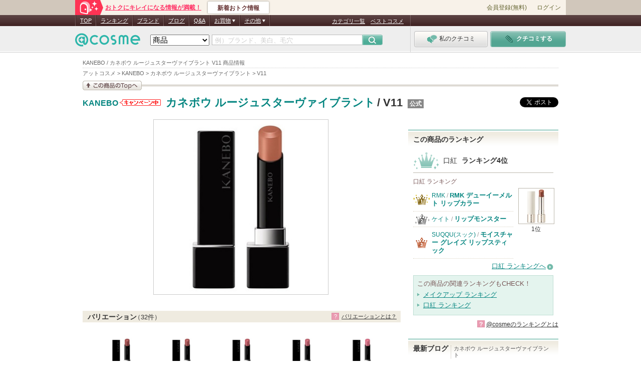

--- FILE ---
content_type: text/html; charset=Shift_JIS
request_url: https://www.cosme.net/variations/1176661/
body_size: 37849
content:
<!DOCTYPE html>
<html lang="ja">
<head>
<meta http-equiv="Content-Type" content="text/html; charset=Shift_JIS" /><script type="text/javascript">(window.NREUM||(NREUM={})).init={privacy:{cookies_enabled:true},ajax:{deny_list:["bam.nr-data.net"]},feature_flags:["soft_nav"]};(window.NREUM||(NREUM={})).loader_config={xpid:"Vg8DU1JbDxAHUVdTAgQHUVc=",licenseKey:"NRJS-1e694c15599e1a4aefd",applicationID:"756155073",browserID:"756155198"};;/*! For license information please see nr-loader-spa-1.308.0.min.js.LICENSE.txt */
(()=>{var e,t,r={384:(e,t,r)=>{"use strict";r.d(t,{NT:()=>a,US:()=>u,Zm:()=>o,bQ:()=>d,dV:()=>c,pV:()=>l});var n=r(6154),i=r(1863),s=r(1910);const a={beacon:"bam.nr-data.net",errorBeacon:"bam.nr-data.net"};function o(){return n.gm.NREUM||(n.gm.NREUM={}),void 0===n.gm.newrelic&&(n.gm.newrelic=n.gm.NREUM),n.gm.NREUM}function c(){let e=o();return e.o||(e.o={ST:n.gm.setTimeout,SI:n.gm.setImmediate||n.gm.setInterval,CT:n.gm.clearTimeout,XHR:n.gm.XMLHttpRequest,REQ:n.gm.Request,EV:n.gm.Event,PR:n.gm.Promise,MO:n.gm.MutationObserver,FETCH:n.gm.fetch,WS:n.gm.WebSocket},(0,s.i)(...Object.values(e.o))),e}function d(e,t){let r=o();r.initializedAgents??={},t.initializedAt={ms:(0,i.t)(),date:new Date},r.initializedAgents[e]=t}function u(e,t){o()[e]=t}function l(){return function(){let e=o();const t=e.info||{};e.info={beacon:a.beacon,errorBeacon:a.errorBeacon,...t}}(),function(){let e=o();const t=e.init||{};e.init={...t}}(),c(),function(){let e=o();const t=e.loader_config||{};e.loader_config={...t}}(),o()}},782:(e,t,r)=>{"use strict";r.d(t,{T:()=>n});const n=r(860).K7.pageViewTiming},860:(e,t,r)=>{"use strict";r.d(t,{$J:()=>u,K7:()=>c,P3:()=>d,XX:()=>i,Yy:()=>o,df:()=>s,qY:()=>n,v4:()=>a});const n="events",i="jserrors",s="browser/blobs",a="rum",o="browser/logs",c={ajax:"ajax",genericEvents:"generic_events",jserrors:i,logging:"logging",metrics:"metrics",pageAction:"page_action",pageViewEvent:"page_view_event",pageViewTiming:"page_view_timing",sessionReplay:"session_replay",sessionTrace:"session_trace",softNav:"soft_navigations",spa:"spa"},d={[c.pageViewEvent]:1,[c.pageViewTiming]:2,[c.metrics]:3,[c.jserrors]:4,[c.spa]:5,[c.ajax]:6,[c.sessionTrace]:7,[c.softNav]:8,[c.sessionReplay]:9,[c.logging]:10,[c.genericEvents]:11},u={[c.pageViewEvent]:a,[c.pageViewTiming]:n,[c.ajax]:n,[c.spa]:n,[c.softNav]:n,[c.metrics]:i,[c.jserrors]:i,[c.sessionTrace]:s,[c.sessionReplay]:s,[c.logging]:o,[c.genericEvents]:"ins"}},944:(e,t,r)=>{"use strict";r.d(t,{R:()=>i});var n=r(3241);function i(e,t){"function"==typeof console.debug&&(console.debug("New Relic Warning: https://github.com/newrelic/newrelic-browser-agent/blob/main/docs/warning-codes.md#".concat(e),t),(0,n.W)({agentIdentifier:null,drained:null,type:"data",name:"warn",feature:"warn",data:{code:e,secondary:t}}))}},993:(e,t,r)=>{"use strict";r.d(t,{A$:()=>s,ET:()=>a,TZ:()=>o,p_:()=>i});var n=r(860);const i={ERROR:"ERROR",WARN:"WARN",INFO:"INFO",DEBUG:"DEBUG",TRACE:"TRACE"},s={OFF:0,ERROR:1,WARN:2,INFO:3,DEBUG:4,TRACE:5},a="log",o=n.K7.logging},1541:(e,t,r)=>{"use strict";r.d(t,{U:()=>i,f:()=>n});const n={MFE:"MFE",BA:"BA"};function i(e,t){if(2!==t?.harvestEndpointVersion)return{};const r=t.agentRef.runtime.appMetadata.agents[0].entityGuid;return e?{"source.id":e.id,"source.name":e.name,"source.type":e.type,"parent.id":e.parent?.id||r,"parent.type":e.parent?.type||n.BA}:{"entity.guid":r,appId:t.agentRef.info.applicationID}}},1687:(e,t,r)=>{"use strict";r.d(t,{Ak:()=>d,Ze:()=>h,x3:()=>u});var n=r(3241),i=r(7836),s=r(3606),a=r(860),o=r(2646);const c={};function d(e,t){const r={staged:!1,priority:a.P3[t]||0};l(e),c[e].get(t)||c[e].set(t,r)}function u(e,t){e&&c[e]&&(c[e].get(t)&&c[e].delete(t),p(e,t,!1),c[e].size&&f(e))}function l(e){if(!e)throw new Error("agentIdentifier required");c[e]||(c[e]=new Map)}function h(e="",t="feature",r=!1){if(l(e),!e||!c[e].get(t)||r)return p(e,t);c[e].get(t).staged=!0,f(e)}function f(e){const t=Array.from(c[e]);t.every(([e,t])=>t.staged)&&(t.sort((e,t)=>e[1].priority-t[1].priority),t.forEach(([t])=>{c[e].delete(t),p(e,t)}))}function p(e,t,r=!0){const a=e?i.ee.get(e):i.ee,c=s.i.handlers;if(!a.aborted&&a.backlog&&c){if((0,n.W)({agentIdentifier:e,type:"lifecycle",name:"drain",feature:t}),r){const e=a.backlog[t],r=c[t];if(r){for(let t=0;e&&t<e.length;++t)g(e[t],r);Object.entries(r).forEach(([e,t])=>{Object.values(t||{}).forEach(t=>{t[0]?.on&&t[0]?.context()instanceof o.y&&t[0].on(e,t[1])})})}}a.isolatedBacklog||delete c[t],a.backlog[t]=null,a.emit("drain-"+t,[])}}function g(e,t){var r=e[1];Object.values(t[r]||{}).forEach(t=>{var r=e[0];if(t[0]===r){var n=t[1],i=e[3],s=e[2];n.apply(i,s)}})}},1738:(e,t,r)=>{"use strict";r.d(t,{U:()=>f,Y:()=>h});var n=r(3241),i=r(9908),s=r(1863),a=r(944),o=r(5701),c=r(3969),d=r(8362),u=r(860),l=r(4261);function h(e,t,r,s){const h=s||r;!h||h[e]&&h[e]!==d.d.prototype[e]||(h[e]=function(){(0,i.p)(c.xV,["API/"+e+"/called"],void 0,u.K7.metrics,r.ee),(0,n.W)({agentIdentifier:r.agentIdentifier,drained:!!o.B?.[r.agentIdentifier],type:"data",name:"api",feature:l.Pl+e,data:{}});try{return t.apply(this,arguments)}catch(e){(0,a.R)(23,e)}})}function f(e,t,r,n,a){const o=e.info;null===r?delete o.jsAttributes[t]:o.jsAttributes[t]=r,(a||null===r)&&(0,i.p)(l.Pl+n,[(0,s.t)(),t,r],void 0,"session",e.ee)}},1741:(e,t,r)=>{"use strict";r.d(t,{W:()=>s});var n=r(944),i=r(4261);class s{#e(e,...t){if(this[e]!==s.prototype[e])return this[e](...t);(0,n.R)(35,e)}addPageAction(e,t){return this.#e(i.hG,e,t)}register(e){return this.#e(i.eY,e)}recordCustomEvent(e,t){return this.#e(i.fF,e,t)}setPageViewName(e,t){return this.#e(i.Fw,e,t)}setCustomAttribute(e,t,r){return this.#e(i.cD,e,t,r)}noticeError(e,t){return this.#e(i.o5,e,t)}setUserId(e,t=!1){return this.#e(i.Dl,e,t)}setApplicationVersion(e){return this.#e(i.nb,e)}setErrorHandler(e){return this.#e(i.bt,e)}addRelease(e,t){return this.#e(i.k6,e,t)}log(e,t){return this.#e(i.$9,e,t)}start(){return this.#e(i.d3)}finished(e){return this.#e(i.BL,e)}recordReplay(){return this.#e(i.CH)}pauseReplay(){return this.#e(i.Tb)}addToTrace(e){return this.#e(i.U2,e)}setCurrentRouteName(e){return this.#e(i.PA,e)}interaction(e){return this.#e(i.dT,e)}wrapLogger(e,t,r){return this.#e(i.Wb,e,t,r)}measure(e,t){return this.#e(i.V1,e,t)}consent(e){return this.#e(i.Pv,e)}}},1863:(e,t,r)=>{"use strict";function n(){return Math.floor(performance.now())}r.d(t,{t:()=>n})},1910:(e,t,r)=>{"use strict";r.d(t,{i:()=>s});var n=r(944);const i=new Map;function s(...e){return e.every(e=>{if(i.has(e))return i.get(e);const t="function"==typeof e?e.toString():"",r=t.includes("[native code]"),s=t.includes("nrWrapper");return r||s||(0,n.R)(64,e?.name||t),i.set(e,r),r})}},2555:(e,t,r)=>{"use strict";r.d(t,{D:()=>o,f:()=>a});var n=r(384),i=r(8122);const s={beacon:n.NT.beacon,errorBeacon:n.NT.errorBeacon,licenseKey:void 0,applicationID:void 0,sa:void 0,queueTime:void 0,applicationTime:void 0,ttGuid:void 0,user:void 0,account:void 0,product:void 0,extra:void 0,jsAttributes:{},userAttributes:void 0,atts:void 0,transactionName:void 0,tNamePlain:void 0};function a(e){try{return!!e.licenseKey&&!!e.errorBeacon&&!!e.applicationID}catch(e){return!1}}const o=e=>(0,i.a)(e,s)},2614:(e,t,r)=>{"use strict";r.d(t,{BB:()=>a,H3:()=>n,g:()=>d,iL:()=>c,tS:()=>o,uh:()=>i,wk:()=>s});const n="NRBA",i="SESSION",s=144e5,a=18e5,o={STARTED:"session-started",PAUSE:"session-pause",RESET:"session-reset",RESUME:"session-resume",UPDATE:"session-update"},c={SAME_TAB:"same-tab",CROSS_TAB:"cross-tab"},d={OFF:0,FULL:1,ERROR:2}},2646:(e,t,r)=>{"use strict";r.d(t,{y:()=>n});class n{constructor(e){this.contextId=e}}},2843:(e,t,r)=>{"use strict";r.d(t,{G:()=>s,u:()=>i});var n=r(3878);function i(e,t=!1,r,i){(0,n.DD)("visibilitychange",function(){if(t)return void("hidden"===document.visibilityState&&e());e(document.visibilityState)},r,i)}function s(e,t,r){(0,n.sp)("pagehide",e,t,r)}},3241:(e,t,r)=>{"use strict";r.d(t,{W:()=>s});var n=r(6154);const i="newrelic";function s(e={}){try{n.gm.dispatchEvent(new CustomEvent(i,{detail:e}))}catch(e){}}},3304:(e,t,r)=>{"use strict";r.d(t,{A:()=>s});var n=r(7836);const i=()=>{const e=new WeakSet;return(t,r)=>{if("object"==typeof r&&null!==r){if(e.has(r))return;e.add(r)}return r}};function s(e){try{return JSON.stringify(e,i())??""}catch(e){try{n.ee.emit("internal-error",[e])}catch(e){}return""}}},3333:(e,t,r)=>{"use strict";r.d(t,{$v:()=>u,TZ:()=>n,Xh:()=>c,Zp:()=>i,kd:()=>d,mq:()=>o,nf:()=>a,qN:()=>s});const n=r(860).K7.genericEvents,i=["auxclick","click","copy","keydown","paste","scrollend"],s=["focus","blur"],a=4,o=1e3,c=2e3,d=["PageAction","UserAction","BrowserPerformance"],u={RESOURCES:"experimental.resources",REGISTER:"register"}},3434:(e,t,r)=>{"use strict";r.d(t,{Jt:()=>s,YM:()=>d});var n=r(7836),i=r(5607);const s="nr@original:".concat(i.W),a=50;var o=Object.prototype.hasOwnProperty,c=!1;function d(e,t){return e||(e=n.ee),r.inPlace=function(e,t,n,i,s){n||(n="");const a="-"===n.charAt(0);for(let o=0;o<t.length;o++){const c=t[o],d=e[c];l(d)||(e[c]=r(d,a?c+n:n,i,c,s))}},r.flag=s,r;function r(t,r,n,c,d){return l(t)?t:(r||(r=""),nrWrapper[s]=t,function(e,t,r){if(Object.defineProperty&&Object.keys)try{return Object.keys(e).forEach(function(r){Object.defineProperty(t,r,{get:function(){return e[r]},set:function(t){return e[r]=t,t}})}),t}catch(e){u([e],r)}for(var n in e)o.call(e,n)&&(t[n]=e[n])}(t,nrWrapper,e),nrWrapper);function nrWrapper(){var s,o,l,h;let f;try{o=this,s=[...arguments],l="function"==typeof n?n(s,o):n||{}}catch(t){u([t,"",[s,o,c],l],e)}i(r+"start",[s,o,c],l,d);const p=performance.now();let g;try{return h=t.apply(o,s),g=performance.now(),h}catch(e){throw g=performance.now(),i(r+"err",[s,o,e],l,d),f=e,f}finally{const e=g-p,t={start:p,end:g,duration:e,isLongTask:e>=a,methodName:c,thrownError:f};t.isLongTask&&i("long-task",[t,o],l,d),i(r+"end",[s,o,h],l,d)}}}function i(r,n,i,s){if(!c||t){var a=c;c=!0;try{e.emit(r,n,i,t,s)}catch(t){u([t,r,n,i],e)}c=a}}}function u(e,t){t||(t=n.ee);try{t.emit("internal-error",e)}catch(e){}}function l(e){return!(e&&"function"==typeof e&&e.apply&&!e[s])}},3606:(e,t,r)=>{"use strict";r.d(t,{i:()=>s});var n=r(9908);s.on=a;var i=s.handlers={};function s(e,t,r,s){a(s||n.d,i,e,t,r)}function a(e,t,r,i,s){s||(s="feature"),e||(e=n.d);var a=t[s]=t[s]||{};(a[r]=a[r]||[]).push([e,i])}},3738:(e,t,r)=>{"use strict";r.d(t,{He:()=>i,Kp:()=>o,Lc:()=>d,Rz:()=>u,TZ:()=>n,bD:()=>s,d3:()=>a,jx:()=>l,sl:()=>h,uP:()=>c});const n=r(860).K7.sessionTrace,i="bstResource",s="resource",a="-start",o="-end",c="fn"+a,d="fn"+o,u="pushState",l=1e3,h=3e4},3785:(e,t,r)=>{"use strict";r.d(t,{R:()=>c,b:()=>d});var n=r(9908),i=r(1863),s=r(860),a=r(3969),o=r(993);function c(e,t,r={},c=o.p_.INFO,d=!0,u,l=(0,i.t)()){(0,n.p)(a.xV,["API/logging/".concat(c.toLowerCase(),"/called")],void 0,s.K7.metrics,e),(0,n.p)(o.ET,[l,t,r,c,d,u],void 0,s.K7.logging,e)}function d(e){return"string"==typeof e&&Object.values(o.p_).some(t=>t===e.toUpperCase().trim())}},3878:(e,t,r)=>{"use strict";function n(e,t){return{capture:e,passive:!1,signal:t}}function i(e,t,r=!1,i){window.addEventListener(e,t,n(r,i))}function s(e,t,r=!1,i){document.addEventListener(e,t,n(r,i))}r.d(t,{DD:()=>s,jT:()=>n,sp:()=>i})},3962:(e,t,r)=>{"use strict";r.d(t,{AM:()=>a,O2:()=>l,OV:()=>s,Qu:()=>h,TZ:()=>c,ih:()=>f,pP:()=>o,t1:()=>u,tC:()=>i,wD:()=>d});var n=r(860);const i=["click","keydown","submit"],s="popstate",a="api",o="initialPageLoad",c=n.K7.softNav,d=5e3,u=500,l={INITIAL_PAGE_LOAD:"",ROUTE_CHANGE:1,UNSPECIFIED:2},h={INTERACTION:1,AJAX:2,CUSTOM_END:3,CUSTOM_TRACER:4},f={IP:"in progress",PF:"pending finish",FIN:"finished",CAN:"cancelled"}},3969:(e,t,r)=>{"use strict";r.d(t,{TZ:()=>n,XG:()=>o,rs:()=>i,xV:()=>a,z_:()=>s});const n=r(860).K7.metrics,i="sm",s="cm",a="storeSupportabilityMetrics",o="storeEventMetrics"},4234:(e,t,r)=>{"use strict";r.d(t,{W:()=>s});var n=r(7836),i=r(1687);class s{constructor(e,t){this.agentIdentifier=e,this.ee=n.ee.get(e),this.featureName=t,this.blocked=!1}deregisterDrain(){(0,i.x3)(this.agentIdentifier,this.featureName)}}},4261:(e,t,r)=>{"use strict";r.d(t,{$9:()=>u,BL:()=>c,CH:()=>p,Dl:()=>R,Fw:()=>w,PA:()=>v,Pl:()=>n,Pv:()=>A,Tb:()=>h,U2:()=>a,V1:()=>E,Wb:()=>T,bt:()=>y,cD:()=>b,d3:()=>x,dT:()=>d,eY:()=>g,fF:()=>f,hG:()=>s,hw:()=>i,k6:()=>o,nb:()=>m,o5:()=>l});const n="api-",i=n+"ixn-",s="addPageAction",a="addToTrace",o="addRelease",c="finished",d="interaction",u="log",l="noticeError",h="pauseReplay",f="recordCustomEvent",p="recordReplay",g="register",m="setApplicationVersion",v="setCurrentRouteName",b="setCustomAttribute",y="setErrorHandler",w="setPageViewName",R="setUserId",x="start",T="wrapLogger",E="measure",A="consent"},5205:(e,t,r)=>{"use strict";r.d(t,{j:()=>S});var n=r(384),i=r(1741);var s=r(2555),a=r(3333);const o=e=>{if(!e||"string"!=typeof e)return!1;try{document.createDocumentFragment().querySelector(e)}catch{return!1}return!0};var c=r(2614),d=r(944),u=r(8122);const l="[data-nr-mask]",h=e=>(0,u.a)(e,(()=>{const e={feature_flags:[],experimental:{allow_registered_children:!1,resources:!1},mask_selector:"*",block_selector:"[data-nr-block]",mask_input_options:{color:!1,date:!1,"datetime-local":!1,email:!1,month:!1,number:!1,range:!1,search:!1,tel:!1,text:!1,time:!1,url:!1,week:!1,textarea:!1,select:!1,password:!0}};return{ajax:{deny_list:void 0,block_internal:!0,enabled:!0,autoStart:!0},api:{get allow_registered_children(){return e.feature_flags.includes(a.$v.REGISTER)||e.experimental.allow_registered_children},set allow_registered_children(t){e.experimental.allow_registered_children=t},duplicate_registered_data:!1},browser_consent_mode:{enabled:!1},distributed_tracing:{enabled:void 0,exclude_newrelic_header:void 0,cors_use_newrelic_header:void 0,cors_use_tracecontext_headers:void 0,allowed_origins:void 0},get feature_flags(){return e.feature_flags},set feature_flags(t){e.feature_flags=t},generic_events:{enabled:!0,autoStart:!0},harvest:{interval:30},jserrors:{enabled:!0,autoStart:!0},logging:{enabled:!0,autoStart:!0},metrics:{enabled:!0,autoStart:!0},obfuscate:void 0,page_action:{enabled:!0},page_view_event:{enabled:!0,autoStart:!0},page_view_timing:{enabled:!0,autoStart:!0},performance:{capture_marks:!1,capture_measures:!1,capture_detail:!0,resources:{get enabled(){return e.feature_flags.includes(a.$v.RESOURCES)||e.experimental.resources},set enabled(t){e.experimental.resources=t},asset_types:[],first_party_domains:[],ignore_newrelic:!0}},privacy:{cookies_enabled:!0},proxy:{assets:void 0,beacon:void 0},session:{expiresMs:c.wk,inactiveMs:c.BB},session_replay:{autoStart:!0,enabled:!1,preload:!1,sampling_rate:10,error_sampling_rate:100,collect_fonts:!1,inline_images:!1,fix_stylesheets:!0,mask_all_inputs:!0,get mask_text_selector(){return e.mask_selector},set mask_text_selector(t){o(t)?e.mask_selector="".concat(t,",").concat(l):""===t||null===t?e.mask_selector=l:(0,d.R)(5,t)},get block_class(){return"nr-block"},get ignore_class(){return"nr-ignore"},get mask_text_class(){return"nr-mask"},get block_selector(){return e.block_selector},set block_selector(t){o(t)?e.block_selector+=",".concat(t):""!==t&&(0,d.R)(6,t)},get mask_input_options(){return e.mask_input_options},set mask_input_options(t){t&&"object"==typeof t?e.mask_input_options={...t,password:!0}:(0,d.R)(7,t)}},session_trace:{enabled:!0,autoStart:!0},soft_navigations:{enabled:!0,autoStart:!0},spa:{enabled:!0,autoStart:!0},ssl:void 0,user_actions:{enabled:!0,elementAttributes:["id","className","tagName","type"]}}})());var f=r(6154),p=r(9324);let g=0;const m={buildEnv:p.F3,distMethod:p.Xs,version:p.xv,originTime:f.WN},v={consented:!1},b={appMetadata:{},get consented(){return this.session?.state?.consent||v.consented},set consented(e){v.consented=e},customTransaction:void 0,denyList:void 0,disabled:!1,harvester:void 0,isolatedBacklog:!1,isRecording:!1,loaderType:void 0,maxBytes:3e4,obfuscator:void 0,onerror:void 0,ptid:void 0,releaseIds:{},session:void 0,timeKeeper:void 0,registeredEntities:[],jsAttributesMetadata:{bytes:0},get harvestCount(){return++g}},y=e=>{const t=(0,u.a)(e,b),r=Object.keys(m).reduce((e,t)=>(e[t]={value:m[t],writable:!1,configurable:!0,enumerable:!0},e),{});return Object.defineProperties(t,r)};var w=r(5701);const R=e=>{const t=e.startsWith("http");e+="/",r.p=t?e:"https://"+e};var x=r(7836),T=r(3241);const E={accountID:void 0,trustKey:void 0,agentID:void 0,licenseKey:void 0,applicationID:void 0,xpid:void 0},A=e=>(0,u.a)(e,E),_=new Set;function S(e,t={},r,a){let{init:o,info:c,loader_config:d,runtime:u={},exposed:l=!0}=t;if(!c){const e=(0,n.pV)();o=e.init,c=e.info,d=e.loader_config}e.init=h(o||{}),e.loader_config=A(d||{}),c.jsAttributes??={},f.bv&&(c.jsAttributes.isWorker=!0),e.info=(0,s.D)(c);const p=e.init,g=[c.beacon,c.errorBeacon];_.has(e.agentIdentifier)||(p.proxy.assets&&(R(p.proxy.assets),g.push(p.proxy.assets)),p.proxy.beacon&&g.push(p.proxy.beacon),e.beacons=[...g],function(e){const t=(0,n.pV)();Object.getOwnPropertyNames(i.W.prototype).forEach(r=>{const n=i.W.prototype[r];if("function"!=typeof n||"constructor"===n)return;let s=t[r];e[r]&&!1!==e.exposed&&"micro-agent"!==e.runtime?.loaderType&&(t[r]=(...t)=>{const n=e[r](...t);return s?s(...t):n})})}(e),(0,n.US)("activatedFeatures",w.B)),u.denyList=[...p.ajax.deny_list||[],...p.ajax.block_internal?g:[]],u.ptid=e.agentIdentifier,u.loaderType=r,e.runtime=y(u),_.has(e.agentIdentifier)||(e.ee=x.ee.get(e.agentIdentifier),e.exposed=l,(0,T.W)({agentIdentifier:e.agentIdentifier,drained:!!w.B?.[e.agentIdentifier],type:"lifecycle",name:"initialize",feature:void 0,data:e.config})),_.add(e.agentIdentifier)}},5270:(e,t,r)=>{"use strict";r.d(t,{Aw:()=>a,SR:()=>s,rF:()=>o});var n=r(384),i=r(7767);function s(e){return!!(0,n.dV)().o.MO&&(0,i.V)(e)&&!0===e?.session_trace.enabled}function a(e){return!0===e?.session_replay.preload&&s(e)}function o(e,t){try{if("string"==typeof t?.type){if("password"===t.type.toLowerCase())return"*".repeat(e?.length||0);if(void 0!==t?.dataset?.nrUnmask||t?.classList?.contains("nr-unmask"))return e}}catch(e){}return"string"==typeof e?e.replace(/[\S]/g,"*"):"*".repeat(e?.length||0)}},5289:(e,t,r)=>{"use strict";r.d(t,{GG:()=>a,Qr:()=>c,sB:()=>o});var n=r(3878),i=r(6389);function s(){return"undefined"==typeof document||"complete"===document.readyState}function a(e,t){if(s())return e();const r=(0,i.J)(e),a=setInterval(()=>{s()&&(clearInterval(a),r())},500);(0,n.sp)("load",r,t)}function o(e){if(s())return e();(0,n.DD)("DOMContentLoaded",e)}function c(e){if(s())return e();(0,n.sp)("popstate",e)}},5607:(e,t,r)=>{"use strict";r.d(t,{W:()=>n});const n=(0,r(9566).bz)()},5701:(e,t,r)=>{"use strict";r.d(t,{B:()=>s,t:()=>a});var n=r(3241);const i=new Set,s={};function a(e,t){const r=t.agentIdentifier;s[r]??={},e&&"object"==typeof e&&(i.has(r)||(t.ee.emit("rumresp",[e]),s[r]=e,i.add(r),(0,n.W)({agentIdentifier:r,loaded:!0,drained:!0,type:"lifecycle",name:"load",feature:void 0,data:e})))}},6154:(e,t,r)=>{"use strict";r.d(t,{OF:()=>d,RI:()=>i,WN:()=>h,bv:()=>s,eN:()=>f,gm:()=>a,lR:()=>l,m:()=>c,mw:()=>o,sb:()=>u});var n=r(1863);const i="undefined"!=typeof window&&!!window.document,s="undefined"!=typeof WorkerGlobalScope&&("undefined"!=typeof self&&self instanceof WorkerGlobalScope&&self.navigator instanceof WorkerNavigator||"undefined"!=typeof globalThis&&globalThis instanceof WorkerGlobalScope&&globalThis.navigator instanceof WorkerNavigator),a=i?window:"undefined"!=typeof WorkerGlobalScope&&("undefined"!=typeof self&&self instanceof WorkerGlobalScope&&self||"undefined"!=typeof globalThis&&globalThis instanceof WorkerGlobalScope&&globalThis),o=Boolean("hidden"===a?.document?.visibilityState),c=""+a?.location,d=/iPad|iPhone|iPod/.test(a.navigator?.userAgent),u=d&&"undefined"==typeof SharedWorker,l=(()=>{const e=a.navigator?.userAgent?.match(/Firefox[/\s](\d+\.\d+)/);return Array.isArray(e)&&e.length>=2?+e[1]:0})(),h=Date.now()-(0,n.t)(),f=()=>"undefined"!=typeof PerformanceNavigationTiming&&a?.performance?.getEntriesByType("navigation")?.[0]?.responseStart},6344:(e,t,r)=>{"use strict";r.d(t,{BB:()=>u,Qb:()=>l,TZ:()=>i,Ug:()=>a,Vh:()=>s,_s:()=>o,bc:()=>d,yP:()=>c});var n=r(2614);const i=r(860).K7.sessionReplay,s="errorDuringReplay",a=.12,o={DomContentLoaded:0,Load:1,FullSnapshot:2,IncrementalSnapshot:3,Meta:4,Custom:5},c={[n.g.ERROR]:15e3,[n.g.FULL]:3e5,[n.g.OFF]:0},d={RESET:{message:"Session was reset",sm:"Reset"},IMPORT:{message:"Recorder failed to import",sm:"Import"},TOO_MANY:{message:"429: Too Many Requests",sm:"Too-Many"},TOO_BIG:{message:"Payload was too large",sm:"Too-Big"},CROSS_TAB:{message:"Session Entity was set to OFF on another tab",sm:"Cross-Tab"},ENTITLEMENTS:{message:"Session Replay is not allowed and will not be started",sm:"Entitlement"}},u=5e3,l={API:"api",RESUME:"resume",SWITCH_TO_FULL:"switchToFull",INITIALIZE:"initialize",PRELOAD:"preload"}},6389:(e,t,r)=>{"use strict";function n(e,t=500,r={}){const n=r?.leading||!1;let i;return(...r)=>{n&&void 0===i&&(e.apply(this,r),i=setTimeout(()=>{i=clearTimeout(i)},t)),n||(clearTimeout(i),i=setTimeout(()=>{e.apply(this,r)},t))}}function i(e){let t=!1;return(...r)=>{t||(t=!0,e.apply(this,r))}}r.d(t,{J:()=>i,s:()=>n})},6630:(e,t,r)=>{"use strict";r.d(t,{T:()=>n});const n=r(860).K7.pageViewEvent},6774:(e,t,r)=>{"use strict";r.d(t,{T:()=>n});const n=r(860).K7.jserrors},7295:(e,t,r)=>{"use strict";r.d(t,{Xv:()=>a,gX:()=>i,iW:()=>s});var n=[];function i(e){if(!e||s(e))return!1;if(0===n.length)return!0;if("*"===n[0].hostname)return!1;for(var t=0;t<n.length;t++){var r=n[t];if(r.hostname.test(e.hostname)&&r.pathname.test(e.pathname))return!1}return!0}function s(e){return void 0===e.hostname}function a(e){if(n=[],e&&e.length)for(var t=0;t<e.length;t++){let r=e[t];if(!r)continue;if("*"===r)return void(n=[{hostname:"*"}]);0===r.indexOf("http://")?r=r.substring(7):0===r.indexOf("https://")&&(r=r.substring(8));const i=r.indexOf("/");let s,a;i>0?(s=r.substring(0,i),a=r.substring(i)):(s=r,a="*");let[c]=s.split(":");n.push({hostname:o(c),pathname:o(a,!0)})}}function o(e,t=!1){const r=e.replace(/[.+?^${}()|[\]\\]/g,e=>"\\"+e).replace(/\*/g,".*?");return new RegExp((t?"^":"")+r+"$")}},7485:(e,t,r)=>{"use strict";r.d(t,{D:()=>i});var n=r(6154);function i(e){if(0===(e||"").indexOf("data:"))return{protocol:"data"};try{const t=new URL(e,location.href),r={port:t.port,hostname:t.hostname,pathname:t.pathname,search:t.search,protocol:t.protocol.slice(0,t.protocol.indexOf(":")),sameOrigin:t.protocol===n.gm?.location?.protocol&&t.host===n.gm?.location?.host};return r.port&&""!==r.port||("http:"===t.protocol&&(r.port="80"),"https:"===t.protocol&&(r.port="443")),r.pathname&&""!==r.pathname?r.pathname.startsWith("/")||(r.pathname="/".concat(r.pathname)):r.pathname="/",r}catch(e){return{}}}},7699:(e,t,r)=>{"use strict";r.d(t,{It:()=>s,KC:()=>o,No:()=>i,qh:()=>a});var n=r(860);const i=16e3,s=1e6,a="SESSION_ERROR",o={[n.K7.logging]:!0,[n.K7.genericEvents]:!1,[n.K7.jserrors]:!1,[n.K7.ajax]:!1}},7767:(e,t,r)=>{"use strict";r.d(t,{V:()=>i});var n=r(6154);const i=e=>n.RI&&!0===e?.privacy.cookies_enabled},7836:(e,t,r)=>{"use strict";r.d(t,{P:()=>o,ee:()=>c});var n=r(384),i=r(8990),s=r(2646),a=r(5607);const o="nr@context:".concat(a.W),c=function e(t,r){var n={},a={},u={},l=!1;try{l=16===r.length&&d.initializedAgents?.[r]?.runtime.isolatedBacklog}catch(e){}var h={on:p,addEventListener:p,removeEventListener:function(e,t){var r=n[e];if(!r)return;for(var i=0;i<r.length;i++)r[i]===t&&r.splice(i,1)},emit:function(e,r,n,i,s){!1!==s&&(s=!0);if(c.aborted&&!i)return;t&&s&&t.emit(e,r,n);var o=f(n);g(e).forEach(e=>{e.apply(o,r)});var d=v()[a[e]];d&&d.push([h,e,r,o]);return o},get:m,listeners:g,context:f,buffer:function(e,t){const r=v();if(t=t||"feature",h.aborted)return;Object.entries(e||{}).forEach(([e,n])=>{a[n]=t,t in r||(r[t]=[])})},abort:function(){h._aborted=!0,Object.keys(h.backlog).forEach(e=>{delete h.backlog[e]})},isBuffering:function(e){return!!v()[a[e]]},debugId:r,backlog:l?{}:t&&"object"==typeof t.backlog?t.backlog:{},isolatedBacklog:l};return Object.defineProperty(h,"aborted",{get:()=>{let e=h._aborted||!1;return e||(t&&(e=t.aborted),e)}}),h;function f(e){return e&&e instanceof s.y?e:e?(0,i.I)(e,o,()=>new s.y(o)):new s.y(o)}function p(e,t){n[e]=g(e).concat(t)}function g(e){return n[e]||[]}function m(t){return u[t]=u[t]||e(h,t)}function v(){return h.backlog}}(void 0,"globalEE"),d=(0,n.Zm)();d.ee||(d.ee=c)},8122:(e,t,r)=>{"use strict";r.d(t,{a:()=>i});var n=r(944);function i(e,t){try{if(!e||"object"!=typeof e)return(0,n.R)(3);if(!t||"object"!=typeof t)return(0,n.R)(4);const r=Object.create(Object.getPrototypeOf(t),Object.getOwnPropertyDescriptors(t)),s=0===Object.keys(r).length?e:r;for(let a in s)if(void 0!==e[a])try{if(null===e[a]){r[a]=null;continue}Array.isArray(e[a])&&Array.isArray(t[a])?r[a]=Array.from(new Set([...e[a],...t[a]])):"object"==typeof e[a]&&"object"==typeof t[a]?r[a]=i(e[a],t[a]):r[a]=e[a]}catch(e){r[a]||(0,n.R)(1,e)}return r}catch(e){(0,n.R)(2,e)}}},8139:(e,t,r)=>{"use strict";r.d(t,{u:()=>h});var n=r(7836),i=r(3434),s=r(8990),a=r(6154);const o={},c=a.gm.XMLHttpRequest,d="addEventListener",u="removeEventListener",l="nr@wrapped:".concat(n.P);function h(e){var t=function(e){return(e||n.ee).get("events")}(e);if(o[t.debugId]++)return t;o[t.debugId]=1;var r=(0,i.YM)(t,!0);function h(e){r.inPlace(e,[d,u],"-",p)}function p(e,t){return e[1]}return"getPrototypeOf"in Object&&(a.RI&&f(document,h),c&&f(c.prototype,h),f(a.gm,h)),t.on(d+"-start",function(e,t){var n=e[1];if(null!==n&&("function"==typeof n||"object"==typeof n)&&"newrelic"!==e[0]){var i=(0,s.I)(n,l,function(){var e={object:function(){if("function"!=typeof n.handleEvent)return;return n.handleEvent.apply(n,arguments)},function:n}[typeof n];return e?r(e,"fn-",null,e.name||"anonymous"):n});this.wrapped=e[1]=i}}),t.on(u+"-start",function(e){e[1]=this.wrapped||e[1]}),t}function f(e,t,...r){let n=e;for(;"object"==typeof n&&!Object.prototype.hasOwnProperty.call(n,d);)n=Object.getPrototypeOf(n);n&&t(n,...r)}},8362:(e,t,r)=>{"use strict";r.d(t,{d:()=>s});var n=r(9566),i=r(1741);class s extends i.W{agentIdentifier=(0,n.LA)(16)}},8374:(e,t,r)=>{r.nc=(()=>{try{return document?.currentScript?.nonce}catch(e){}return""})()},8990:(e,t,r)=>{"use strict";r.d(t,{I:()=>i});var n=Object.prototype.hasOwnProperty;function i(e,t,r){if(n.call(e,t))return e[t];var i=r();if(Object.defineProperty&&Object.keys)try{return Object.defineProperty(e,t,{value:i,writable:!0,enumerable:!1}),i}catch(e){}return e[t]=i,i}},9119:(e,t,r)=>{"use strict";r.d(t,{L:()=>s});var n=/([^?#]*)[^#]*(#[^?]*|$).*/,i=/([^?#]*)().*/;function s(e,t){return e?e.replace(t?n:i,"$1$2"):e}},9300:(e,t,r)=>{"use strict";r.d(t,{T:()=>n});const n=r(860).K7.ajax},9324:(e,t,r)=>{"use strict";r.d(t,{AJ:()=>a,F3:()=>i,Xs:()=>s,Yq:()=>o,xv:()=>n});const n="1.308.0",i="PROD",s="CDN",a="@newrelic/rrweb",o="1.0.1"},9566:(e,t,r)=>{"use strict";r.d(t,{LA:()=>o,ZF:()=>c,bz:()=>a,el:()=>d});var n=r(6154);const i="xxxxxxxx-xxxx-4xxx-yxxx-xxxxxxxxxxxx";function s(e,t){return e?15&e[t]:16*Math.random()|0}function a(){const e=n.gm?.crypto||n.gm?.msCrypto;let t,r=0;return e&&e.getRandomValues&&(t=e.getRandomValues(new Uint8Array(30))),i.split("").map(e=>"x"===e?s(t,r++).toString(16):"y"===e?(3&s()|8).toString(16):e).join("")}function o(e){const t=n.gm?.crypto||n.gm?.msCrypto;let r,i=0;t&&t.getRandomValues&&(r=t.getRandomValues(new Uint8Array(e)));const a=[];for(var o=0;o<e;o++)a.push(s(r,i++).toString(16));return a.join("")}function c(){return o(16)}function d(){return o(32)}},9908:(e,t,r)=>{"use strict";r.d(t,{d:()=>n,p:()=>i});var n=r(7836).ee.get("handle");function i(e,t,r,i,s){s?(s.buffer([e],i),s.emit(e,t,r)):(n.buffer([e],i),n.emit(e,t,r))}}},n={};function i(e){var t=n[e];if(void 0!==t)return t.exports;var s=n[e]={exports:{}};return r[e](s,s.exports,i),s.exports}i.m=r,i.d=(e,t)=>{for(var r in t)i.o(t,r)&&!i.o(e,r)&&Object.defineProperty(e,r,{enumerable:!0,get:t[r]})},i.f={},i.e=e=>Promise.all(Object.keys(i.f).reduce((t,r)=>(i.f[r](e,t),t),[])),i.u=e=>({212:"nr-spa-compressor",249:"nr-spa-recorder",478:"nr-spa"}[e]+"-1.308.0.min.js"),i.o=(e,t)=>Object.prototype.hasOwnProperty.call(e,t),e={},t="NRBA-1.308.0.PROD:",i.l=(r,n,s,a)=>{if(e[r])e[r].push(n);else{var o,c;if(void 0!==s)for(var d=document.getElementsByTagName("script"),u=0;u<d.length;u++){var l=d[u];if(l.getAttribute("src")==r||l.getAttribute("data-webpack")==t+s){o=l;break}}if(!o){c=!0;var h={478:"sha512-RSfSVnmHk59T/uIPbdSE0LPeqcEdF4/+XhfJdBuccH5rYMOEZDhFdtnh6X6nJk7hGpzHd9Ujhsy7lZEz/ORYCQ==",249:"sha512-ehJXhmntm85NSqW4MkhfQqmeKFulra3klDyY0OPDUE+sQ3GokHlPh1pmAzuNy//3j4ac6lzIbmXLvGQBMYmrkg==",212:"sha512-B9h4CR46ndKRgMBcK+j67uSR2RCnJfGefU+A7FrgR/k42ovXy5x/MAVFiSvFxuVeEk/pNLgvYGMp1cBSK/G6Fg=="};(o=document.createElement("script")).charset="utf-8",i.nc&&o.setAttribute("nonce",i.nc),o.setAttribute("data-webpack",t+s),o.src=r,0!==o.src.indexOf(window.location.origin+"/")&&(o.crossOrigin="anonymous"),h[a]&&(o.integrity=h[a])}e[r]=[n];var f=(t,n)=>{o.onerror=o.onload=null,clearTimeout(p);var i=e[r];if(delete e[r],o.parentNode&&o.parentNode.removeChild(o),i&&i.forEach(e=>e(n)),t)return t(n)},p=setTimeout(f.bind(null,void 0,{type:"timeout",target:o}),12e4);o.onerror=f.bind(null,o.onerror),o.onload=f.bind(null,o.onload),c&&document.head.appendChild(o)}},i.r=e=>{"undefined"!=typeof Symbol&&Symbol.toStringTag&&Object.defineProperty(e,Symbol.toStringTag,{value:"Module"}),Object.defineProperty(e,"__esModule",{value:!0})},i.p="https://js-agent.newrelic.com/",(()=>{var e={38:0,788:0};i.f.j=(t,r)=>{var n=i.o(e,t)?e[t]:void 0;if(0!==n)if(n)r.push(n[2]);else{var s=new Promise((r,i)=>n=e[t]=[r,i]);r.push(n[2]=s);var a=i.p+i.u(t),o=new Error;i.l(a,r=>{if(i.o(e,t)&&(0!==(n=e[t])&&(e[t]=void 0),n)){var s=r&&("load"===r.type?"missing":r.type),a=r&&r.target&&r.target.src;o.message="Loading chunk "+t+" failed: ("+s+": "+a+")",o.name="ChunkLoadError",o.type=s,o.request=a,n[1](o)}},"chunk-"+t,t)}};var t=(t,r)=>{var n,s,[a,o,c]=r,d=0;if(a.some(t=>0!==e[t])){for(n in o)i.o(o,n)&&(i.m[n]=o[n]);if(c)c(i)}for(t&&t(r);d<a.length;d++)s=a[d],i.o(e,s)&&e[s]&&e[s][0](),e[s]=0},r=self["webpackChunk:NRBA-1.308.0.PROD"]=self["webpackChunk:NRBA-1.308.0.PROD"]||[];r.forEach(t.bind(null,0)),r.push=t.bind(null,r.push.bind(r))})(),(()=>{"use strict";i(8374);var e=i(8362),t=i(860);const r=Object.values(t.K7);var n=i(5205);var s=i(9908),a=i(1863),o=i(4261),c=i(1738);var d=i(1687),u=i(4234),l=i(5289),h=i(6154),f=i(944),p=i(5270),g=i(7767),m=i(6389),v=i(7699);class b extends u.W{constructor(e,t){super(e.agentIdentifier,t),this.agentRef=e,this.abortHandler=void 0,this.featAggregate=void 0,this.loadedSuccessfully=void 0,this.onAggregateImported=new Promise(e=>{this.loadedSuccessfully=e}),this.deferred=Promise.resolve(),!1===e.init[this.featureName].autoStart?this.deferred=new Promise((t,r)=>{this.ee.on("manual-start-all",(0,m.J)(()=>{(0,d.Ak)(e.agentIdentifier,this.featureName),t()}))}):(0,d.Ak)(e.agentIdentifier,t)}importAggregator(e,t,r={}){if(this.featAggregate)return;const n=async()=>{let n;await this.deferred;try{if((0,g.V)(e.init)){const{setupAgentSession:t}=await i.e(478).then(i.bind(i,8766));n=t(e)}}catch(e){(0,f.R)(20,e),this.ee.emit("internal-error",[e]),(0,s.p)(v.qh,[e],void 0,this.featureName,this.ee)}try{if(!this.#t(this.featureName,n,e.init))return(0,d.Ze)(this.agentIdentifier,this.featureName),void this.loadedSuccessfully(!1);const{Aggregate:i}=await t();this.featAggregate=new i(e,r),e.runtime.harvester.initializedAggregates.push(this.featAggregate),this.loadedSuccessfully(!0)}catch(e){(0,f.R)(34,e),this.abortHandler?.(),(0,d.Ze)(this.agentIdentifier,this.featureName,!0),this.loadedSuccessfully(!1),this.ee&&this.ee.abort()}};h.RI?(0,l.GG)(()=>n(),!0):n()}#t(e,r,n){if(this.blocked)return!1;switch(e){case t.K7.sessionReplay:return(0,p.SR)(n)&&!!r;case t.K7.sessionTrace:return!!r;default:return!0}}}var y=i(6630),w=i(2614),R=i(3241);class x extends b{static featureName=y.T;constructor(e){var t;super(e,y.T),this.setupInspectionEvents(e.agentIdentifier),t=e,(0,c.Y)(o.Fw,function(e,r){"string"==typeof e&&("/"!==e.charAt(0)&&(e="/"+e),t.runtime.customTransaction=(r||"http://custom.transaction")+e,(0,s.p)(o.Pl+o.Fw,[(0,a.t)()],void 0,void 0,t.ee))},t),this.importAggregator(e,()=>i.e(478).then(i.bind(i,2467)))}setupInspectionEvents(e){const t=(t,r)=>{t&&(0,R.W)({agentIdentifier:e,timeStamp:t.timeStamp,loaded:"complete"===t.target.readyState,type:"window",name:r,data:t.target.location+""})};(0,l.sB)(e=>{t(e,"DOMContentLoaded")}),(0,l.GG)(e=>{t(e,"load")}),(0,l.Qr)(e=>{t(e,"navigate")}),this.ee.on(w.tS.UPDATE,(t,r)=>{(0,R.W)({agentIdentifier:e,type:"lifecycle",name:"session",data:r})})}}var T=i(384);class E extends e.d{constructor(e){var t;(super(),h.gm)?(this.features={},(0,T.bQ)(this.agentIdentifier,this),this.desiredFeatures=new Set(e.features||[]),this.desiredFeatures.add(x),(0,n.j)(this,e,e.loaderType||"agent"),t=this,(0,c.Y)(o.cD,function(e,r,n=!1){if("string"==typeof e){if(["string","number","boolean"].includes(typeof r)||null===r)return(0,c.U)(t,e,r,o.cD,n);(0,f.R)(40,typeof r)}else(0,f.R)(39,typeof e)},t),function(e){(0,c.Y)(o.Dl,function(t,r=!1){if("string"!=typeof t&&null!==t)return void(0,f.R)(41,typeof t);const n=e.info.jsAttributes["enduser.id"];r&&null!=n&&n!==t?(0,s.p)(o.Pl+"setUserIdAndResetSession",[t],void 0,"session",e.ee):(0,c.U)(e,"enduser.id",t,o.Dl,!0)},e)}(this),function(e){(0,c.Y)(o.nb,function(t){if("string"==typeof t||null===t)return(0,c.U)(e,"application.version",t,o.nb,!1);(0,f.R)(42,typeof t)},e)}(this),function(e){(0,c.Y)(o.d3,function(){e.ee.emit("manual-start-all")},e)}(this),function(e){(0,c.Y)(o.Pv,function(t=!0){if("boolean"==typeof t){if((0,s.p)(o.Pl+o.Pv,[t],void 0,"session",e.ee),e.runtime.consented=t,t){const t=e.features.page_view_event;t.onAggregateImported.then(e=>{const r=t.featAggregate;e&&!r.sentRum&&r.sendRum()})}}else(0,f.R)(65,typeof t)},e)}(this),this.run()):(0,f.R)(21)}get config(){return{info:this.info,init:this.init,loader_config:this.loader_config,runtime:this.runtime}}get api(){return this}run(){try{const e=function(e){const t={};return r.forEach(r=>{t[r]=!!e[r]?.enabled}),t}(this.init),n=[...this.desiredFeatures];n.sort((e,r)=>t.P3[e.featureName]-t.P3[r.featureName]),n.forEach(r=>{if(!e[r.featureName]&&r.featureName!==t.K7.pageViewEvent)return;if(r.featureName===t.K7.spa)return void(0,f.R)(67);const n=function(e){switch(e){case t.K7.ajax:return[t.K7.jserrors];case t.K7.sessionTrace:return[t.K7.ajax,t.K7.pageViewEvent];case t.K7.sessionReplay:return[t.K7.sessionTrace];case t.K7.pageViewTiming:return[t.K7.pageViewEvent];default:return[]}}(r.featureName).filter(e=>!(e in this.features));n.length>0&&(0,f.R)(36,{targetFeature:r.featureName,missingDependencies:n}),this.features[r.featureName]=new r(this)})}catch(e){(0,f.R)(22,e);for(const e in this.features)this.features[e].abortHandler?.();const t=(0,T.Zm)();delete t.initializedAgents[this.agentIdentifier]?.features,delete this.sharedAggregator;return t.ee.get(this.agentIdentifier).abort(),!1}}}var A=i(2843),_=i(782);class S extends b{static featureName=_.T;constructor(e){super(e,_.T),h.RI&&((0,A.u)(()=>(0,s.p)("docHidden",[(0,a.t)()],void 0,_.T,this.ee),!0),(0,A.G)(()=>(0,s.p)("winPagehide",[(0,a.t)()],void 0,_.T,this.ee)),this.importAggregator(e,()=>i.e(478).then(i.bind(i,9917))))}}var O=i(3969);class I extends b{static featureName=O.TZ;constructor(e){super(e,O.TZ),h.RI&&document.addEventListener("securitypolicyviolation",e=>{(0,s.p)(O.xV,["Generic/CSPViolation/Detected"],void 0,this.featureName,this.ee)}),this.importAggregator(e,()=>i.e(478).then(i.bind(i,6555)))}}var N=i(6774),P=i(3878),k=i(3304);class D{constructor(e,t,r,n,i){this.name="UncaughtError",this.message="string"==typeof e?e:(0,k.A)(e),this.sourceURL=t,this.line=r,this.column=n,this.__newrelic=i}}function C(e){return M(e)?e:new D(void 0!==e?.message?e.message:e,e?.filename||e?.sourceURL,e?.lineno||e?.line,e?.colno||e?.col,e?.__newrelic,e?.cause)}function j(e){const t="Unhandled Promise Rejection: ";if(!e?.reason)return;if(M(e.reason)){try{e.reason.message.startsWith(t)||(e.reason.message=t+e.reason.message)}catch(e){}return C(e.reason)}const r=C(e.reason);return(r.message||"").startsWith(t)||(r.message=t+r.message),r}function L(e){if(e.error instanceof SyntaxError&&!/:\d+$/.test(e.error.stack?.trim())){const t=new D(e.message,e.filename,e.lineno,e.colno,e.error.__newrelic,e.cause);return t.name=SyntaxError.name,t}return M(e.error)?e.error:C(e)}function M(e){return e instanceof Error&&!!e.stack}function H(e,r,n,i,o=(0,a.t)()){"string"==typeof e&&(e=new Error(e)),(0,s.p)("err",[e,o,!1,r,n.runtime.isRecording,void 0,i],void 0,t.K7.jserrors,n.ee),(0,s.p)("uaErr",[],void 0,t.K7.genericEvents,n.ee)}var B=i(1541),K=i(993),W=i(3785);function U(e,{customAttributes:t={},level:r=K.p_.INFO}={},n,i,s=(0,a.t)()){(0,W.R)(n.ee,e,t,r,!1,i,s)}function F(e,r,n,i,c=(0,a.t)()){(0,s.p)(o.Pl+o.hG,[c,e,r,i],void 0,t.K7.genericEvents,n.ee)}function V(e,r,n,i,c=(0,a.t)()){const{start:d,end:u,customAttributes:l}=r||{},h={customAttributes:l||{}};if("object"!=typeof h.customAttributes||"string"!=typeof e||0===e.length)return void(0,f.R)(57);const p=(e,t)=>null==e?t:"number"==typeof e?e:e instanceof PerformanceMark?e.startTime:Number.NaN;if(h.start=p(d,0),h.end=p(u,c),Number.isNaN(h.start)||Number.isNaN(h.end))(0,f.R)(57);else{if(h.duration=h.end-h.start,!(h.duration<0))return(0,s.p)(o.Pl+o.V1,[h,e,i],void 0,t.K7.genericEvents,n.ee),h;(0,f.R)(58)}}function G(e,r={},n,i,c=(0,a.t)()){(0,s.p)(o.Pl+o.fF,[c,e,r,i],void 0,t.K7.genericEvents,n.ee)}function z(e){(0,c.Y)(o.eY,function(t){return Y(e,t)},e)}function Y(e,r,n){(0,f.R)(54,"newrelic.register"),r||={},r.type=B.f.MFE,r.licenseKey||=e.info.licenseKey,r.blocked=!1,r.parent=n||{},Array.isArray(r.tags)||(r.tags=[]);const i={};r.tags.forEach(e=>{"name"!==e&&"id"!==e&&(i["source.".concat(e)]=!0)}),r.isolated??=!0;let o=()=>{};const c=e.runtime.registeredEntities;if(!r.isolated){const e=c.find(({metadata:{target:{id:e}}})=>e===r.id&&!r.isolated);if(e)return e}const d=e=>{r.blocked=!0,o=e};function u(e){return"string"==typeof e&&!!e.trim()&&e.trim().length<501||"number"==typeof e}e.init.api.allow_registered_children||d((0,m.J)(()=>(0,f.R)(55))),u(r.id)&&u(r.name)||d((0,m.J)(()=>(0,f.R)(48,r)));const l={addPageAction:(t,n={})=>g(F,[t,{...i,...n},e],r),deregister:()=>{d((0,m.J)(()=>(0,f.R)(68)))},log:(t,n={})=>g(U,[t,{...n,customAttributes:{...i,...n.customAttributes||{}}},e],r),measure:(t,n={})=>g(V,[t,{...n,customAttributes:{...i,...n.customAttributes||{}}},e],r),noticeError:(t,n={})=>g(H,[t,{...i,...n},e],r),register:(t={})=>g(Y,[e,t],l.metadata.target),recordCustomEvent:(t,n={})=>g(G,[t,{...i,...n},e],r),setApplicationVersion:e=>p("application.version",e),setCustomAttribute:(e,t)=>p(e,t),setUserId:e=>p("enduser.id",e),metadata:{customAttributes:i,target:r}},h=()=>(r.blocked&&o(),r.blocked);h()||c.push(l);const p=(e,t)=>{h()||(i[e]=t)},g=(r,n,i)=>{if(h())return;const o=(0,a.t)();(0,s.p)(O.xV,["API/register/".concat(r.name,"/called")],void 0,t.K7.metrics,e.ee);try{if(e.init.api.duplicate_registered_data&&"register"!==r.name){let e=n;if(n[1]instanceof Object){const t={"child.id":i.id,"child.type":i.type};e="customAttributes"in n[1]?[n[0],{...n[1],customAttributes:{...n[1].customAttributes,...t}},...n.slice(2)]:[n[0],{...n[1],...t},...n.slice(2)]}r(...e,void 0,o)}return r(...n,i,o)}catch(e){(0,f.R)(50,e)}};return l}class Z extends b{static featureName=N.T;constructor(e){var t;super(e,N.T),t=e,(0,c.Y)(o.o5,(e,r)=>H(e,r,t),t),function(e){(0,c.Y)(o.bt,function(t){e.runtime.onerror=t},e)}(e),function(e){let t=0;(0,c.Y)(o.k6,function(e,r){++t>10||(this.runtime.releaseIds[e.slice(-200)]=(""+r).slice(-200))},e)}(e),z(e);try{this.removeOnAbort=new AbortController}catch(e){}this.ee.on("internal-error",(t,r)=>{this.abortHandler&&(0,s.p)("ierr",[C(t),(0,a.t)(),!0,{},e.runtime.isRecording,r],void 0,this.featureName,this.ee)}),h.gm.addEventListener("unhandledrejection",t=>{this.abortHandler&&(0,s.p)("err",[j(t),(0,a.t)(),!1,{unhandledPromiseRejection:1},e.runtime.isRecording],void 0,this.featureName,this.ee)},(0,P.jT)(!1,this.removeOnAbort?.signal)),h.gm.addEventListener("error",t=>{this.abortHandler&&(0,s.p)("err",[L(t),(0,a.t)(),!1,{},e.runtime.isRecording],void 0,this.featureName,this.ee)},(0,P.jT)(!1,this.removeOnAbort?.signal)),this.abortHandler=this.#r,this.importAggregator(e,()=>i.e(478).then(i.bind(i,2176)))}#r(){this.removeOnAbort?.abort(),this.abortHandler=void 0}}var q=i(8990);let X=1;function J(e){const t=typeof e;return!e||"object"!==t&&"function"!==t?-1:e===h.gm?0:(0,q.I)(e,"nr@id",function(){return X++})}function Q(e){if("string"==typeof e&&e.length)return e.length;if("object"==typeof e){if("undefined"!=typeof ArrayBuffer&&e instanceof ArrayBuffer&&e.byteLength)return e.byteLength;if("undefined"!=typeof Blob&&e instanceof Blob&&e.size)return e.size;if(!("undefined"!=typeof FormData&&e instanceof FormData))try{return(0,k.A)(e).length}catch(e){return}}}var ee=i(8139),te=i(7836),re=i(3434);const ne={},ie=["open","send"];function se(e){var t=e||te.ee;const r=function(e){return(e||te.ee).get("xhr")}(t);if(void 0===h.gm.XMLHttpRequest)return r;if(ne[r.debugId]++)return r;ne[r.debugId]=1,(0,ee.u)(t);var n=(0,re.YM)(r),i=h.gm.XMLHttpRequest,s=h.gm.MutationObserver,a=h.gm.Promise,o=h.gm.setInterval,c="readystatechange",d=["onload","onerror","onabort","onloadstart","onloadend","onprogress","ontimeout"],u=[],l=h.gm.XMLHttpRequest=function(e){const t=new i(e),s=r.context(t);try{r.emit("new-xhr",[t],s),t.addEventListener(c,(a=s,function(){var e=this;e.readyState>3&&!a.resolved&&(a.resolved=!0,r.emit("xhr-resolved",[],e)),n.inPlace(e,d,"fn-",y)}),(0,P.jT)(!1))}catch(e){(0,f.R)(15,e);try{r.emit("internal-error",[e])}catch(e){}}var a;return t};function p(e,t){n.inPlace(t,["onreadystatechange"],"fn-",y)}if(function(e,t){for(var r in e)t[r]=e[r]}(i,l),l.prototype=i.prototype,n.inPlace(l.prototype,ie,"-xhr-",y),r.on("send-xhr-start",function(e,t){p(e,t),function(e){u.push(e),s&&(g?g.then(b):o?o(b):(m=-m,v.data=m))}(t)}),r.on("open-xhr-start",p),s){var g=a&&a.resolve();if(!o&&!a){var m=1,v=document.createTextNode(m);new s(b).observe(v,{characterData:!0})}}else t.on("fn-end",function(e){e[0]&&e[0].type===c||b()});function b(){for(var e=0;e<u.length;e++)p(0,u[e]);u.length&&(u=[])}function y(e,t){return t}return r}var ae="fetch-",oe=ae+"body-",ce=["arrayBuffer","blob","json","text","formData"],de=h.gm.Request,ue=h.gm.Response,le="prototype";const he={};function fe(e){const t=function(e){return(e||te.ee).get("fetch")}(e);if(!(de&&ue&&h.gm.fetch))return t;if(he[t.debugId]++)return t;function r(e,r,n){var i=e[r];"function"==typeof i&&(e[r]=function(){var e,r=[...arguments],s={};t.emit(n+"before-start",[r],s),s[te.P]&&s[te.P].dt&&(e=s[te.P].dt);var a=i.apply(this,r);return t.emit(n+"start",[r,e],a),a.then(function(e){return t.emit(n+"end",[null,e],a),e},function(e){throw t.emit(n+"end",[e],a),e})})}return he[t.debugId]=1,ce.forEach(e=>{r(de[le],e,oe),r(ue[le],e,oe)}),r(h.gm,"fetch",ae),t.on(ae+"end",function(e,r){var n=this;if(r){var i=r.headers.get("content-length");null!==i&&(n.rxSize=i),t.emit(ae+"done",[null,r],n)}else t.emit(ae+"done",[e],n)}),t}var pe=i(7485),ge=i(9566);class me{constructor(e){this.agentRef=e}generateTracePayload(e){const t=this.agentRef.loader_config;if(!this.shouldGenerateTrace(e)||!t)return null;var r=(t.accountID||"").toString()||null,n=(t.agentID||"").toString()||null,i=(t.trustKey||"").toString()||null;if(!r||!n)return null;var s=(0,ge.ZF)(),a=(0,ge.el)(),o=Date.now(),c={spanId:s,traceId:a,timestamp:o};return(e.sameOrigin||this.isAllowedOrigin(e)&&this.useTraceContextHeadersForCors())&&(c.traceContextParentHeader=this.generateTraceContextParentHeader(s,a),c.traceContextStateHeader=this.generateTraceContextStateHeader(s,o,r,n,i)),(e.sameOrigin&&!this.excludeNewrelicHeader()||!e.sameOrigin&&this.isAllowedOrigin(e)&&this.useNewrelicHeaderForCors())&&(c.newrelicHeader=this.generateTraceHeader(s,a,o,r,n,i)),c}generateTraceContextParentHeader(e,t){return"00-"+t+"-"+e+"-01"}generateTraceContextStateHeader(e,t,r,n,i){return i+"@nr=0-1-"+r+"-"+n+"-"+e+"----"+t}generateTraceHeader(e,t,r,n,i,s){if(!("function"==typeof h.gm?.btoa))return null;var a={v:[0,1],d:{ty:"Browser",ac:n,ap:i,id:e,tr:t,ti:r}};return s&&n!==s&&(a.d.tk=s),btoa((0,k.A)(a))}shouldGenerateTrace(e){return this.agentRef.init?.distributed_tracing?.enabled&&this.isAllowedOrigin(e)}isAllowedOrigin(e){var t=!1;const r=this.agentRef.init?.distributed_tracing;if(e.sameOrigin)t=!0;else if(r?.allowed_origins instanceof Array)for(var n=0;n<r.allowed_origins.length;n++){var i=(0,pe.D)(r.allowed_origins[n]);if(e.hostname===i.hostname&&e.protocol===i.protocol&&e.port===i.port){t=!0;break}}return t}excludeNewrelicHeader(){var e=this.agentRef.init?.distributed_tracing;return!!e&&!!e.exclude_newrelic_header}useNewrelicHeaderForCors(){var e=this.agentRef.init?.distributed_tracing;return!!e&&!1!==e.cors_use_newrelic_header}useTraceContextHeadersForCors(){var e=this.agentRef.init?.distributed_tracing;return!!e&&!!e.cors_use_tracecontext_headers}}var ve=i(9300),be=i(7295);function ye(e){return"string"==typeof e?e:e instanceof(0,T.dV)().o.REQ?e.url:h.gm?.URL&&e instanceof URL?e.href:void 0}var we=["load","error","abort","timeout"],Re=we.length,xe=(0,T.dV)().o.REQ,Te=(0,T.dV)().o.XHR;const Ee="X-NewRelic-App-Data";class Ae extends b{static featureName=ve.T;constructor(e){super(e,ve.T),this.dt=new me(e),this.handler=(e,t,r,n)=>(0,s.p)(e,t,r,n,this.ee);try{const e={xmlhttprequest:"xhr",fetch:"fetch",beacon:"beacon"};h.gm?.performance?.getEntriesByType("resource").forEach(r=>{if(r.initiatorType in e&&0!==r.responseStatus){const n={status:r.responseStatus},i={rxSize:r.transferSize,duration:Math.floor(r.duration),cbTime:0};_e(n,r.name),this.handler("xhr",[n,i,r.startTime,r.responseEnd,e[r.initiatorType]],void 0,t.K7.ajax)}})}catch(e){}fe(this.ee),se(this.ee),function(e,r,n,i){function o(e){var t=this;t.totalCbs=0,t.called=0,t.cbTime=0,t.end=T,t.ended=!1,t.xhrGuids={},t.lastSize=null,t.loadCaptureCalled=!1,t.params=this.params||{},t.metrics=this.metrics||{},t.latestLongtaskEnd=0,e.addEventListener("load",function(r){E(t,e)},(0,P.jT)(!1)),h.lR||e.addEventListener("progress",function(e){t.lastSize=e.loaded},(0,P.jT)(!1))}function c(e){this.params={method:e[0]},_e(this,e[1]),this.metrics={}}function d(t,r){e.loader_config.xpid&&this.sameOrigin&&r.setRequestHeader("X-NewRelic-ID",e.loader_config.xpid);var n=i.generateTracePayload(this.parsedOrigin);if(n){var s=!1;n.newrelicHeader&&(r.setRequestHeader("newrelic",n.newrelicHeader),s=!0),n.traceContextParentHeader&&(r.setRequestHeader("traceparent",n.traceContextParentHeader),n.traceContextStateHeader&&r.setRequestHeader("tracestate",n.traceContextStateHeader),s=!0),s&&(this.dt=n)}}function u(e,t){var n=this.metrics,i=e[0],s=this;if(n&&i){var o=Q(i);o&&(n.txSize=o)}this.startTime=(0,a.t)(),this.body=i,this.listener=function(e){try{"abort"!==e.type||s.loadCaptureCalled||(s.params.aborted=!0),("load"!==e.type||s.called===s.totalCbs&&(s.onloadCalled||"function"!=typeof t.onload)&&"function"==typeof s.end)&&s.end(t)}catch(e){try{r.emit("internal-error",[e])}catch(e){}}};for(var c=0;c<Re;c++)t.addEventListener(we[c],this.listener,(0,P.jT)(!1))}function l(e,t,r){this.cbTime+=e,t?this.onloadCalled=!0:this.called+=1,this.called!==this.totalCbs||!this.onloadCalled&&"function"==typeof r.onload||"function"!=typeof this.end||this.end(r)}function f(e,t){var r=""+J(e)+!!t;this.xhrGuids&&!this.xhrGuids[r]&&(this.xhrGuids[r]=!0,this.totalCbs+=1)}function p(e,t){var r=""+J(e)+!!t;this.xhrGuids&&this.xhrGuids[r]&&(delete this.xhrGuids[r],this.totalCbs-=1)}function g(){this.endTime=(0,a.t)()}function m(e,t){t instanceof Te&&"load"===e[0]&&r.emit("xhr-load-added",[e[1],e[2]],t)}function v(e,t){t instanceof Te&&"load"===e[0]&&r.emit("xhr-load-removed",[e[1],e[2]],t)}function b(e,t,r){t instanceof Te&&("onload"===r&&(this.onload=!0),("load"===(e[0]&&e[0].type)||this.onload)&&(this.xhrCbStart=(0,a.t)()))}function y(e,t){this.xhrCbStart&&r.emit("xhr-cb-time",[(0,a.t)()-this.xhrCbStart,this.onload,t],t)}function w(e){var t,r=e[1]||{};if("string"==typeof e[0]?0===(t=e[0]).length&&h.RI&&(t=""+h.gm.location.href):e[0]&&e[0].url?t=e[0].url:h.gm?.URL&&e[0]&&e[0]instanceof URL?t=e[0].href:"function"==typeof e[0].toString&&(t=e[0].toString()),"string"==typeof t&&0!==t.length){t&&(this.parsedOrigin=(0,pe.D)(t),this.sameOrigin=this.parsedOrigin.sameOrigin);var n=i.generateTracePayload(this.parsedOrigin);if(n&&(n.newrelicHeader||n.traceContextParentHeader))if(e[0]&&e[0].headers)o(e[0].headers,n)&&(this.dt=n);else{var s={};for(var a in r)s[a]=r[a];s.headers=new Headers(r.headers||{}),o(s.headers,n)&&(this.dt=n),e.length>1?e[1]=s:e.push(s)}}function o(e,t){var r=!1;return t.newrelicHeader&&(e.set("newrelic",t.newrelicHeader),r=!0),t.traceContextParentHeader&&(e.set("traceparent",t.traceContextParentHeader),t.traceContextStateHeader&&e.set("tracestate",t.traceContextStateHeader),r=!0),r}}function R(e,t){this.params={},this.metrics={},this.startTime=(0,a.t)(),this.dt=t,e.length>=1&&(this.target=e[0]),e.length>=2&&(this.opts=e[1]);var r=this.opts||{},n=this.target;_e(this,ye(n));var i=(""+(n&&n instanceof xe&&n.method||r.method||"GET")).toUpperCase();this.params.method=i,this.body=r.body,this.txSize=Q(r.body)||0}function x(e,r){if(this.endTime=(0,a.t)(),this.params||(this.params={}),(0,be.iW)(this.params))return;let i;this.params.status=r?r.status:0,"string"==typeof this.rxSize&&this.rxSize.length>0&&(i=+this.rxSize);const s={txSize:this.txSize,rxSize:i,duration:(0,a.t)()-this.startTime};n("xhr",[this.params,s,this.startTime,this.endTime,"fetch"],this,t.K7.ajax)}function T(e){const r=this.params,i=this.metrics;if(!this.ended){this.ended=!0;for(let t=0;t<Re;t++)e.removeEventListener(we[t],this.listener,!1);r.aborted||(0,be.iW)(r)||(i.duration=(0,a.t)()-this.startTime,this.loadCaptureCalled||4!==e.readyState?null==r.status&&(r.status=0):E(this,e),i.cbTime=this.cbTime,n("xhr",[r,i,this.startTime,this.endTime,"xhr"],this,t.K7.ajax))}}function E(e,n){e.params.status=n.status;var i=function(e,t){var r=e.responseType;return"json"===r&&null!==t?t:"arraybuffer"===r||"blob"===r||"json"===r?Q(e.response):"text"===r||""===r||void 0===r?Q(e.responseText):void 0}(n,e.lastSize);if(i&&(e.metrics.rxSize=i),e.sameOrigin&&n.getAllResponseHeaders().indexOf(Ee)>=0){var a=n.getResponseHeader(Ee);a&&((0,s.p)(O.rs,["Ajax/CrossApplicationTracing/Header/Seen"],void 0,t.K7.metrics,r),e.params.cat=a.split(", ").pop())}e.loadCaptureCalled=!0}r.on("new-xhr",o),r.on("open-xhr-start",c),r.on("open-xhr-end",d),r.on("send-xhr-start",u),r.on("xhr-cb-time",l),r.on("xhr-load-added",f),r.on("xhr-load-removed",p),r.on("xhr-resolved",g),r.on("addEventListener-end",m),r.on("removeEventListener-end",v),r.on("fn-end",y),r.on("fetch-before-start",w),r.on("fetch-start",R),r.on("fn-start",b),r.on("fetch-done",x)}(e,this.ee,this.handler,this.dt),this.importAggregator(e,()=>i.e(478).then(i.bind(i,3845)))}}function _e(e,t){var r=(0,pe.D)(t),n=e.params||e;n.hostname=r.hostname,n.port=r.port,n.protocol=r.protocol,n.host=r.hostname+":"+r.port,n.pathname=r.pathname,e.parsedOrigin=r,e.sameOrigin=r.sameOrigin}const Se={},Oe=["pushState","replaceState"];function Ie(e){const t=function(e){return(e||te.ee).get("history")}(e);return!h.RI||Se[t.debugId]++||(Se[t.debugId]=1,(0,re.YM)(t).inPlace(window.history,Oe,"-")),t}var Ne=i(3738);function Pe(e){(0,c.Y)(o.BL,function(r=Date.now()){const n=r-h.WN;n<0&&(0,f.R)(62,r),(0,s.p)(O.XG,[o.BL,{time:n}],void 0,t.K7.metrics,e.ee),e.addToTrace({name:o.BL,start:r,origin:"nr"}),(0,s.p)(o.Pl+o.hG,[n,o.BL],void 0,t.K7.genericEvents,e.ee)},e)}const{He:ke,bD:De,d3:Ce,Kp:je,TZ:Le,Lc:Me,uP:He,Rz:Be}=Ne;class Ke extends b{static featureName=Le;constructor(e){var r;super(e,Le),r=e,(0,c.Y)(o.U2,function(e){if(!(e&&"object"==typeof e&&e.name&&e.start))return;const n={n:e.name,s:e.start-h.WN,e:(e.end||e.start)-h.WN,o:e.origin||"",t:"api"};n.s<0||n.e<0||n.e<n.s?(0,f.R)(61,{start:n.s,end:n.e}):(0,s.p)("bstApi",[n],void 0,t.K7.sessionTrace,r.ee)},r),Pe(e);if(!(0,g.V)(e.init))return void this.deregisterDrain();const n=this.ee;let d;Ie(n),this.eventsEE=(0,ee.u)(n),this.eventsEE.on(He,function(e,t){this.bstStart=(0,a.t)()}),this.eventsEE.on(Me,function(e,r){(0,s.p)("bst",[e[0],r,this.bstStart,(0,a.t)()],void 0,t.K7.sessionTrace,n)}),n.on(Be+Ce,function(e){this.time=(0,a.t)(),this.startPath=location.pathname+location.hash}),n.on(Be+je,function(e){(0,s.p)("bstHist",[location.pathname+location.hash,this.startPath,this.time],void 0,t.K7.sessionTrace,n)});try{d=new PerformanceObserver(e=>{const r=e.getEntries();(0,s.p)(ke,[r],void 0,t.K7.sessionTrace,n)}),d.observe({type:De,buffered:!0})}catch(e){}this.importAggregator(e,()=>i.e(478).then(i.bind(i,6974)),{resourceObserver:d})}}var We=i(6344);class Ue extends b{static featureName=We.TZ;#n;recorder;constructor(e){var r;let n;super(e,We.TZ),r=e,(0,c.Y)(o.CH,function(){(0,s.p)(o.CH,[],void 0,t.K7.sessionReplay,r.ee)},r),function(e){(0,c.Y)(o.Tb,function(){(0,s.p)(o.Tb,[],void 0,t.K7.sessionReplay,e.ee)},e)}(e);try{n=JSON.parse(localStorage.getItem("".concat(w.H3,"_").concat(w.uh)))}catch(e){}(0,p.SR)(e.init)&&this.ee.on(o.CH,()=>this.#i()),this.#s(n)&&this.importRecorder().then(e=>{e.startRecording(We.Qb.PRELOAD,n?.sessionReplayMode)}),this.importAggregator(this.agentRef,()=>i.e(478).then(i.bind(i,6167)),this),this.ee.on("err",e=>{this.blocked||this.agentRef.runtime.isRecording&&(this.errorNoticed=!0,(0,s.p)(We.Vh,[e],void 0,this.featureName,this.ee))})}#s(e){return e&&(e.sessionReplayMode===w.g.FULL||e.sessionReplayMode===w.g.ERROR)||(0,p.Aw)(this.agentRef.init)}importRecorder(){return this.recorder?Promise.resolve(this.recorder):(this.#n??=Promise.all([i.e(478),i.e(249)]).then(i.bind(i,4866)).then(({Recorder:e})=>(this.recorder=new e(this),this.recorder)).catch(e=>{throw this.ee.emit("internal-error",[e]),this.blocked=!0,e}),this.#n)}#i(){this.blocked||(this.featAggregate?this.featAggregate.mode!==w.g.FULL&&this.featAggregate.initializeRecording(w.g.FULL,!0,We.Qb.API):this.importRecorder().then(()=>{this.recorder.startRecording(We.Qb.API,w.g.FULL)}))}}var Fe=i(3962);class Ve extends b{static featureName=Fe.TZ;constructor(e){if(super(e,Fe.TZ),function(e){const r=e.ee.get("tracer");function n(){}(0,c.Y)(o.dT,function(e){return(new n).get("object"==typeof e?e:{})},e);const i=n.prototype={createTracer:function(n,i){var o={},c=this,d="function"==typeof i;return(0,s.p)(O.xV,["API/createTracer/called"],void 0,t.K7.metrics,e.ee),function(){if(r.emit((d?"":"no-")+"fn-start",[(0,a.t)(),c,d],o),d)try{return i.apply(this,arguments)}catch(e){const t="string"==typeof e?new Error(e):e;throw r.emit("fn-err",[arguments,this,t],o),t}finally{r.emit("fn-end",[(0,a.t)()],o)}}}};["actionText","setName","setAttribute","save","ignore","onEnd","getContext","end","get"].forEach(r=>{c.Y.apply(this,[r,function(){return(0,s.p)(o.hw+r,[performance.now(),...arguments],this,t.K7.softNav,e.ee),this},e,i])}),(0,c.Y)(o.PA,function(){(0,s.p)(o.hw+"routeName",[performance.now(),...arguments],void 0,t.K7.softNav,e.ee)},e)}(e),!h.RI||!(0,T.dV)().o.MO)return;const r=Ie(this.ee);try{this.removeOnAbort=new AbortController}catch(e){}Fe.tC.forEach(e=>{(0,P.sp)(e,e=>{l(e)},!0,this.removeOnAbort?.signal)});const n=()=>(0,s.p)("newURL",[(0,a.t)(),""+window.location],void 0,this.featureName,this.ee);r.on("pushState-end",n),r.on("replaceState-end",n),(0,P.sp)(Fe.OV,e=>{l(e),(0,s.p)("newURL",[e.timeStamp,""+window.location],void 0,this.featureName,this.ee)},!0,this.removeOnAbort?.signal);let d=!1;const u=new((0,T.dV)().o.MO)((e,t)=>{d||(d=!0,requestAnimationFrame(()=>{(0,s.p)("newDom",[(0,a.t)()],void 0,this.featureName,this.ee),d=!1}))}),l=(0,m.s)(e=>{"loading"!==document.readyState&&((0,s.p)("newUIEvent",[e],void 0,this.featureName,this.ee),u.observe(document.body,{attributes:!0,childList:!0,subtree:!0,characterData:!0}))},100,{leading:!0});this.abortHandler=function(){this.removeOnAbort?.abort(),u.disconnect(),this.abortHandler=void 0},this.importAggregator(e,()=>i.e(478).then(i.bind(i,4393)),{domObserver:u})}}var Ge=i(3333),ze=i(9119);const Ye={},Ze=new Set;function qe(e){return"string"==typeof e?{type:"string",size:(new TextEncoder).encode(e).length}:e instanceof ArrayBuffer?{type:"ArrayBuffer",size:e.byteLength}:e instanceof Blob?{type:"Blob",size:e.size}:e instanceof DataView?{type:"DataView",size:e.byteLength}:ArrayBuffer.isView(e)?{type:"TypedArray",size:e.byteLength}:{type:"unknown",size:0}}class Xe{constructor(e,t){this.timestamp=(0,a.t)(),this.currentUrl=(0,ze.L)(window.location.href),this.socketId=(0,ge.LA)(8),this.requestedUrl=(0,ze.L)(e),this.requestedProtocols=Array.isArray(t)?t.join(","):t||"",this.openedAt=void 0,this.protocol=void 0,this.extensions=void 0,this.binaryType=void 0,this.messageOrigin=void 0,this.messageCount=0,this.messageBytes=0,this.messageBytesMin=0,this.messageBytesMax=0,this.messageTypes=void 0,this.sendCount=0,this.sendBytes=0,this.sendBytesMin=0,this.sendBytesMax=0,this.sendTypes=void 0,this.closedAt=void 0,this.closeCode=void 0,this.closeReason="unknown",this.closeWasClean=void 0,this.connectedDuration=0,this.hasErrors=void 0}}class $e extends b{static featureName=Ge.TZ;constructor(e){super(e,Ge.TZ);const r=e.init.feature_flags.includes("websockets"),n=[e.init.page_action.enabled,e.init.performance.capture_marks,e.init.performance.capture_measures,e.init.performance.resources.enabled,e.init.user_actions.enabled,r];var d;let u,l;if(d=e,(0,c.Y)(o.hG,(e,t)=>F(e,t,d),d),function(e){(0,c.Y)(o.fF,(t,r)=>G(t,r,e),e)}(e),Pe(e),z(e),function(e){(0,c.Y)(o.V1,(t,r)=>V(t,r,e),e)}(e),r&&(l=function(e){if(!(0,T.dV)().o.WS)return e;const t=e.get("websockets");if(Ye[t.debugId]++)return t;Ye[t.debugId]=1,(0,A.G)(()=>{const e=(0,a.t)();Ze.forEach(r=>{r.nrData.closedAt=e,r.nrData.closeCode=1001,r.nrData.closeReason="Page navigating away",r.nrData.closeWasClean=!1,r.nrData.openedAt&&(r.nrData.connectedDuration=e-r.nrData.openedAt),t.emit("ws",[r.nrData],r)})});class r extends WebSocket{static name="WebSocket";static toString(){return"function WebSocket() { [native code] }"}toString(){return"[object WebSocket]"}get[Symbol.toStringTag](){return r.name}#a(e){(e.__newrelic??={}).socketId=this.nrData.socketId,this.nrData.hasErrors??=!0}constructor(...e){super(...e),this.nrData=new Xe(e[0],e[1]),this.addEventListener("open",()=>{this.nrData.openedAt=(0,a.t)(),["protocol","extensions","binaryType"].forEach(e=>{this.nrData[e]=this[e]}),Ze.add(this)}),this.addEventListener("message",e=>{const{type:t,size:r}=qe(e.data);this.nrData.messageOrigin??=(0,ze.L)(e.origin),this.nrData.messageCount++,this.nrData.messageBytes+=r,this.nrData.messageBytesMin=Math.min(this.nrData.messageBytesMin||1/0,r),this.nrData.messageBytesMax=Math.max(this.nrData.messageBytesMax,r),(this.nrData.messageTypes??"").includes(t)||(this.nrData.messageTypes=this.nrData.messageTypes?"".concat(this.nrData.messageTypes,",").concat(t):t)}),this.addEventListener("close",e=>{this.nrData.closedAt=(0,a.t)(),this.nrData.closeCode=e.code,e.reason&&(this.nrData.closeReason=e.reason),this.nrData.closeWasClean=e.wasClean,this.nrData.connectedDuration=this.nrData.closedAt-this.nrData.openedAt,Ze.delete(this),t.emit("ws",[this.nrData],this)})}addEventListener(e,t,...r){const n=this,i="function"==typeof t?function(...e){try{return t.apply(this,e)}catch(e){throw n.#a(e),e}}:t?.handleEvent?{handleEvent:function(...e){try{return t.handleEvent.apply(t,e)}catch(e){throw n.#a(e),e}}}:t;return super.addEventListener(e,i,...r)}send(e){if(this.readyState===WebSocket.OPEN){const{type:t,size:r}=qe(e);this.nrData.sendCount++,this.nrData.sendBytes+=r,this.nrData.sendBytesMin=Math.min(this.nrData.sendBytesMin||1/0,r),this.nrData.sendBytesMax=Math.max(this.nrData.sendBytesMax,r),(this.nrData.sendTypes??"").includes(t)||(this.nrData.sendTypes=this.nrData.sendTypes?"".concat(this.nrData.sendTypes,",").concat(t):t)}try{return super.send(e)}catch(e){throw this.#a(e),e}}close(...e){try{super.close(...e)}catch(e){throw this.#a(e),e}}}return h.gm.WebSocket=r,t}(this.ee)),h.RI){if(fe(this.ee),se(this.ee),u=Ie(this.ee),e.init.user_actions.enabled){function f(t){const r=(0,pe.D)(t);return e.beacons.includes(r.hostname+":"+r.port)}function p(){u.emit("navChange")}Ge.Zp.forEach(e=>(0,P.sp)(e,e=>(0,s.p)("ua",[e],void 0,this.featureName,this.ee),!0)),Ge.qN.forEach(e=>{const t=(0,m.s)(e=>{(0,s.p)("ua",[e],void 0,this.featureName,this.ee)},500,{leading:!0});(0,P.sp)(e,t)}),h.gm.addEventListener("error",()=>{(0,s.p)("uaErr",[],void 0,t.K7.genericEvents,this.ee)},(0,P.jT)(!1,this.removeOnAbort?.signal)),this.ee.on("open-xhr-start",(e,r)=>{f(e[1])||r.addEventListener("readystatechange",()=>{2===r.readyState&&(0,s.p)("uaXhr",[],void 0,t.K7.genericEvents,this.ee)})}),this.ee.on("fetch-start",e=>{e.length>=1&&!f(ye(e[0]))&&(0,s.p)("uaXhr",[],void 0,t.K7.genericEvents,this.ee)}),u.on("pushState-end",p),u.on("replaceState-end",p),window.addEventListener("hashchange",p,(0,P.jT)(!0,this.removeOnAbort?.signal)),window.addEventListener("popstate",p,(0,P.jT)(!0,this.removeOnAbort?.signal))}if(e.init.performance.resources.enabled&&h.gm.PerformanceObserver?.supportedEntryTypes.includes("resource")){new PerformanceObserver(e=>{e.getEntries().forEach(e=>{(0,s.p)("browserPerformance.resource",[e],void 0,this.featureName,this.ee)})}).observe({type:"resource",buffered:!0})}}r&&l.on("ws",e=>{(0,s.p)("ws-complete",[e],void 0,this.featureName,this.ee)});try{this.removeOnAbort=new AbortController}catch(g){}this.abortHandler=()=>{this.removeOnAbort?.abort(),this.abortHandler=void 0},n.some(e=>e)?this.importAggregator(e,()=>i.e(478).then(i.bind(i,8019))):this.deregisterDrain()}}var Je=i(2646);const Qe=new Map;function et(e,t,r,n,i=!0){if("object"!=typeof t||!t||"string"!=typeof r||!r||"function"!=typeof t[r])return(0,f.R)(29);const s=function(e){return(e||te.ee).get("logger")}(e),a=(0,re.YM)(s),o=new Je.y(te.P);o.level=n.level,o.customAttributes=n.customAttributes,o.autoCaptured=i;const c=t[r]?.[re.Jt]||t[r];return Qe.set(c,o),a.inPlace(t,[r],"wrap-logger-",()=>Qe.get(c)),s}var tt=i(1910);class rt extends b{static featureName=K.TZ;constructor(e){var t;super(e,K.TZ),t=e,(0,c.Y)(o.$9,(e,r)=>U(e,r,t),t),function(e){(0,c.Y)(o.Wb,(t,r,{customAttributes:n={},level:i=K.p_.INFO}={})=>{et(e.ee,t,r,{customAttributes:n,level:i},!1)},e)}(e),z(e);const r=this.ee;["log","error","warn","info","debug","trace"].forEach(e=>{(0,tt.i)(h.gm.console[e]),et(r,h.gm.console,e,{level:"log"===e?"info":e})}),this.ee.on("wrap-logger-end",function([e]){const{level:t,customAttributes:n,autoCaptured:i}=this;(0,W.R)(r,e,n,t,i)}),this.importAggregator(e,()=>i.e(478).then(i.bind(i,5288)))}}new E({features:[Ae,x,S,Ke,Ue,I,Z,$e,rt,Ve],loaderType:"spa"})})()})();</script>
<meta http-equiv="Content-Style-Type" content="text/css" />
<meta http-equiv="Content-Script-Type" content="text/javascript" />
<title>KANEBO / カネボウ ルージュスターヴァイブラント V11の公式商品情報｜美容・化粧品情報はアットコスメ</title>
<meta name="description" content="【アットコスメ】KANEBO / カネボウ ルージュスターヴァイブラント V11（口紅）の公式商品情報。口コミ（5423件）や写真による評判、カネボウ ルージュスターヴァイブラントの通販・販売情報をチェックできます。美容・化粧品のクチコミ情報を探すなら@cosme！">
<meta name="keywords" content="カネボウ ルージュスターヴァイブラント,V11,KANEBO,カネボウ化粧品,口紅,口コミ,クチコミ,通販,販売,コスメ,化粧品,美容,アットコスメ,@cosme">
<meta property="fb:app_id" content="544533182320652" />
<meta property="og:type" content="website" />
<meta property="og:url" content="https://www.cosme.net/variations/1176661/" />
<meta property="og:title" content="KANEBO / カネボウ ルージュスターヴァイブラント V11｜@cosme" />
<meta property="og:description" content="☆@cosmeベストコスメアワード2025 ベストリップスティック 第2位｜☆口紅ランキング　4位｜【商品説明】鼓動を高鳴らせ、自らを突き動かし続ける。まるで唇に生命感を宿したような仕上がりが続く生命感ラスティングルージュ。
" />
<meta property="og:image" content="https://fitter.cosme.net/media/product/10247/skuimg_975016.jpg?target=1200x1200" />
<meta name="twitter:card" content="summary_large_image" />
<meta name="twitter:site" content="@atcosmenet" />
<meta name="twitter:title" content="KANEBO / カネボウ ルージュスターヴァイブラント V11｜@cosme" />
<meta name="twitter:description" content="☆@cosmeベストコスメアワード2025 ベストリップスティック 第2位｜☆口紅ランキング　4位｜【商品説明】鼓動を高鳴らせ、自らを突き動かし続ける。まるで唇に生命感を宿したような仕上がりが続く生命感ラスティングルージュ。
" />
<meta name="twitter:image" content="https://fitter.cosme.net/media/product/10247/skuimg_975016.jpg?target=1200x1200" />
<script type="text/javascript">
window.dataLayer = window.dataLayer || [];
dataLayer.push({"page_brand_id":113346,"page_product_id":10247900});
window.isCosmeApp = false;
</script>

<!-- Google Tag Manager -->
<script>(function(w,d,s,l,i){w[l]=w[l]||[];w[l].push({'gtm.start':
new Date().getTime(),event:'gtm.js'});var f=d.getElementsByTagName(s)[0],
j=d.createElement(s),dl=l!='dataLayer'?'&l='+l:'';j.async=true;j.src=
'https://www.googletagmanager.com/gtm.js?id='+i+dl;f.parentNode.insertBefore(j,f);
})(window,document,'script','dataLayer','GTM-M3KXQCX');</script>
<!-- End Google Tag Manager -->
<link rel="stylesheet" type="text/css" href="https://pc.assets-cosme.net/css/general/common.css?9389097528ab76dba574a94a3008f6e3e65d0be9" media="all">
<link rel="stylesheet" type="text/css" href="https://pc.assets-cosme.net/css/general/navi.css?9389097528ab76dba574a94a3008f6e3e65d0be9" media="all">
<link rel="stylesheet" type="text/css" href="https://pc.assets-cosme.net/css/brand/brd_pr_widget.css?9389097528ab76dba574a94a3008f6e3e65d0be9" media="all">
<link rel="stylesheet" type="text/css" href="https://pc.assets-cosme.net/css/cnt/product/product.css?9389097528ab76dba574a94a3008f6e3e65d0be9" media="all">
<script type="text/javascript" src="https://pc.assets-cosme.net/js/lib/cosme-cookie.js?b931e4e26e34988b84f91fb08783eecfcdd64656" charset="utf-8" ></script>
<link rel="shortcut icon" type="image/vnd.microsoft.icon" href="https://pc.assets-cosme.net/images/icons/cosme_191203.ico">
<link rel="icon" type="image/vnd.microsoft.icon" href="https://pc.assets-cosme.net/images/icons/cosme_191203.ico">
<script type="text/javascript" src="https://pc.assets-cosme.net/js/lib/jquery-1.5.1.min.js?b931e4e26e34988b84f91fb08783eecfcdd64656" charset="utf-8"></script>
<script type="text/javascript" src="https://pc.assets-cosme.net/js/lib/jquery-fltpopup.js?b931e4e26e34988b84f91fb08783eecfcdd64656" charset="utf-8"></script>
<script type="text/javascript" src="https://pc.assets-cosme.net/js/lib/jquery-thickbox.js?b931e4e26e34988b84f91fb08783eecfcdd64656" charset="utf-8"></script>
<script type="text/javascript" src="https://pc.assets-cosme.net/js/general/pc/navi.js?91b07963b76098b0142a0d091f221f042241882e" charset="utf-8"></script>
<script type="text/javascript" src="https://pc.assets-cosme.net/js/cosmes/like.js?91b07963b76098b0142a0d091f221f042241882e" charset="utf-8"></script>
<script type="text/javascript">
var COSME_IMG_PATH = "https://cache-cdn.cosme.net";
var COSME_API_PATH = "https://www.cosme.net/app-api";
var COSME_API_HOST = "www.cosme.net";
var COSME_FB_API_ID = "261061080605206";
var COSME_FB_API_NS = "acosmeconnect";
var THICKBOX_IMG_PATH = "/images/general/pc/icons/ico_prg_cmn.gif";
var tb_pathToImage = COSME_IMG_PATH + THICKBOX_IMG_PATH;
imgLoader = new Image();// preload image
imgLoader.src = tb_pathToImage;
</script>
<script type="text/javascript" src="https://pc.assets-cosme.net/js/lib/jquery-img-rspsv.js?b931e4e26e34988b84f91fb08783eecfcdd64656" charset="utf-8" ></script>
<script type="text/javascript" src="https://pc.assets-cosme.net/js/video.js?b931e4e26e34988b84f91fb08783eecfcdd64656" charset="utf-8" ></script>
<script type="text/javascript" src="https://pc.assets-cosme.net/js/lib/jquery-img-rspsv.js?b931e4e26e34988b84f91fb08783eecfcdd64656" charset="utf-8" ></script>
<script type="text/javascript" src="https://pc.assets-cosme.net/js/app/pc/audience-tag.js?91b07963b76098b0142a0d091f221f042241882e" charset="utf-8" ></script>
<script type="text/javascript" src="https://pc.assets-cosme.net/js/build/cnt/product/common.js?4e2924572537e821b4119ba6184b26563a613ae7" charset="utf-8" ></script>
<script type="text/javascript">
  impApid = 16355536;
  impApid2 = 16355537;
</script>
<script type="text/javascript" src="https://pc.assets-cosme.net/js/ga.js?b931e4e26e34988b84f91fb08783eecfcdd64656" charset="utf-8" ></script>
<script type="text/javascript">
(function(b){
    function f(){
        var d=this;d.stack={};
        d.displayAd=function(){};
        d.requestAds=function(a){
            var c=b[b.a];
            if(0===(a||{}).sectionId||(a||{}).sectionId)try{c.requestAds.call(c,a)}catch(e){d.stack[a.sectionId+(a.instance?"_"+a.instance:"")]=a}
        };
        d.setGlobalCustomParams=function(a){
            var c=b[b.a];
            try{c.setGlobalCustomParams.call(c,a)}catch(e){d.globalCustomParams=a||{}}
        }
    }
    function g(b){
        var a=e.createElement("script"),c=e.getElementsByTagName("script")[0];
        a.type="text/javascript";
        a.src=b;
        a.async=!0;-1!==navigator.userAgent.indexOf("Opera")?setTimeout(function(){c.parentNode.insertBefore(a,c)},0):c.parentNode.insertBefore(a,c)
    }
    var e=b.document;
    try{b.__putPixel(200100)}catch(k){}b.a="__ASL__";
    var h=("https:"===e.location.protocol?"https:":"http:")+"//img.ak.impact-ad.jp/fh/showad_d28c026e.js";
    if("undefined"===typeof b.__ASL_LIB_LOADED){
        g(h);
        try{b.__putPixel(200200)}catch(l){}
    }
    b.__ASL_LIB_LOADED=1;
    b["TagProvider"]=b["TagProvider"]||new f
})(window);
</script>
<script type="text/javascript" src="//static.criteo.net/js/ld/ld.js" async="true"></script>
<script type="text/javascript">
window.criteo_q = window.criteo_q || [];
window.criteo_q.push(
		{ event: "setAccount", account: 31246 },
		{ event: "setHashedEmail", email: "" },
		{ event: "setSiteType", type: "d" },
		{ event: "viewItem", item: "AT10247900", user_segment: "1" }
);
</script>

<link rel="canonical" href="https://www.cosme.net/variations/1176661/" />

</head>
<body class="product">
<!-- Google Tag Manager (noscript) -->
<noscript><iframe src="https://www.googletagmanager.com/ns.html?id=GTM-M3KXQCX"
height="0" width="0" style="display:none;visibility:hidden"></iframe></noscript>
<!-- End Google Tag Manager (noscript) -->
<div id="container">


<div id="tagline">
<h1>
KANEBO / カネボウ ルージュスターヴァイブラント V11 商品情報</h1>
</div>

<div id="header-sub">
<span><a href="https://www.cosme.net/"><span>アットコスメ</span></a></span>&nbsp;&gt;&nbsp;<span><a href="https://www.cosme.net/brands/113346/"><span>KANEBO</span></a></span>&nbsp;&gt;&nbsp;<span><a href="https://www.cosme.net/products/10247900/"><span>カネボウ ルージュスターヴァイブラント</span></a></span>&nbsp;&gt;&nbsp;<span><strong>V11</strong></span><!-- /header-sub -->
</div>

<script type="text/javascript" src="https://pc.assets-cosme.net/js/general/pc/cmn-pf-nav.js?91b07963b76098b0142a0d091f221f042241882e" charset="utf-8" ></script>
<div id="cmn-pf-nav">
<div id="cmn-pf-nav-inr" class="clearfix">
<input id="cmn-pf-nav-dmn" type="hidden" value=".cosme.net" />

<div class="idt-info clearfix">
<a href="https://point.cosme.net/" target="_blank" id="cmn-pf-nav-tagline"><p class="pf-lead">おトクにキレイになる情報が満載！</p></a>
<div class="new-arrival">
<a rel="nofollow" href="javascript:void(0)" id="cmn-header-latest-information">新着おトク情報<span id="cmn-pf-nav-camp-cnt"></span></a>
<div class="info">
<div class="inr">
<ul id="cmn-pf-nav-campaign">
<li class="cmn-pf-nav-camp-list" id="cmn-pf-nav-camp-list-1">
<a href="https://point.cosme.net/challengerally" target="_blank" id="a-cmn-header-camp-list-1"><img src="//cache-cdn.cosme.net/media/common_headers/8466520.png" width="55" height="30" alt="">【ためるチャレンジ】ボーナスコインGET<span id="cmn-pf-nav-camp-list-1-new" style="display: none;">N</span></a>
<input id="cmn-pf-nav-camp-list-1-at" type="hidden" value="1667865600" />
<input id="cmn-pf-nav-camp-list-1-unique" type="hidden" value="2680" />
</li>
<li class="cmn-pf-nav-camp-list" id="cmn-pf-nav-camp-list-2">
<a href="https://point.cosme.net/tameru/stamp?navi-point" target="_blank" id="a-cmn-header-camp-list-2"><img src="//cache-cdn.cosme.net/media/common_headers/8466524.png" width="55" height="30" alt="">【スタンプカード】毎日押して大量コイン☆<span id="cmn-pf-nav-camp-list-2-new" style="display: none;">N</span></a>
<input id="cmn-pf-nav-camp-list-2-at" type="hidden" value="1598929200" />
<input id="cmn-pf-nav-camp-list-2-unique" type="hidden" value="2681" />
</li>
<li class="cmn-pf-nav-camp-list" id="cmn-pf-nav-camp-list-3">
<a href="https://point.cosme.net/tsukau/present?navi-point" target="_blank" id="a-cmn-header-camp-list-3"><img src="//cache-cdn.cosme.net/media/common_headers/8466529.png" width="55" height="30" alt="">【プレゼント】コインが当たる！<span id="cmn-pf-nav-camp-list-3-new" style="display: none;">N</span></a>
<input id="cmn-pf-nav-camp-list-3-at" type="hidden" value="1598929200" />
<input id="cmn-pf-nav-camp-list-3-unique" type="hidden" value="2682" />
</li>
<li class="cmn-pf-nav-camp-list" id="cmn-pf-nav-camp-list-4">
<a href="https://www.cosme.net/matome/I0019610/" target="_blank" id="a-cmn-header-camp-list-4"><img src="//cache-cdn.cosme.net/media/common_headers/5219121.png" width="55" height="30" alt="">ポイントをお得に活用しよう！<span id="cmn-pf-nav-camp-list-4-new" style="display: none;">N</span></a>
<input id="cmn-pf-nav-camp-list-4-at" type="hidden" value="1450623600" />
<input id="cmn-pf-nav-camp-list-4-unique" type="hidden" value="1598" />
</li>
</ul>
</div>
<!-- /info --></div>
<!-- /new-arrival --></div>
<!-- /idt-info --></div>

<div class="usr-auth">
<ul>
<li><a href="https://www.cosme.net/isauth/signup/AtCosmeDefaultTwoColumnPc/https%3A%2F%2Fwww.cosme.net%2Fvariations%2F1176661%2F?site=point&func=global_navi_regist">会員登録(無料)</a></li>
<li><a href="https://www.cosme.net/isauth/login/AtCosmeDefaultTwoColumnPc/https%3A%2F%2Fwww.cosme.net%2Fvariations%2F1176661%2F/0/1">ログイン</a></li>
</ul>
<!-- /usr-auth --></div>

<!-- /cmn-pf-nav-inr --></div>
<!-- /cmn-pf-nav --></div>

<div id="g-navi">
    <div id="g-navi-inr" class="clearfix">
        <div id="g-navi-main">
                        <p class="logo">
                <a
                    href="https://www.cosme.net/"
                    title="アットコスメ(@cosme)トップへ"
                >
                    <img
                        src="https://pc.assets-cosme.net/svg/logo/logo_atcosme_191203.svg"
                        alt="@cosme"
                        width="130"
                        height="27"
                    >
                </a>
            </p>

            <ul id="g-navi-site" class="clearfix">
                <li><a href="https://www.cosme.net/">TOP</a></li>
                <li><a href="https://www.cosme.net/ranking/">ランキング</a></li>
                <li><a href="https://www.cosme.net/brandcollection/">ブランド</a></li>
                <li><a href="https://www.cosme.net/beautist/">ブログ</a></li>
                <li><a href="https://www.cosme.net/chieco/">Q&amp;A</a></li>

                <li class="pulldown"><a href="javascript:void(0)" rel="nofollow"><span>お買物</span></a>
                    <div class="pulldown-flame pulldown-flame--shopping">
                        <ul>
                            <li><a href="https://www.cosme.com/">アットコスメショッピング（通販）</a></li>
                            <li><a href="https://www.cosme.net/store/">アットコスメストア（店舗）</a></li>
                            <li><a href="https://www.cosme.net/store/flagship/tokyo/">@cosme TOKYO（店舗）</a></li>
                        </ul>
                    </div>
                </li>

                <li class="pulldown">
                    <a href="javascript:void(0)" rel="nofollow"><span>その他</span></a>
                    <div class="pulldown-flame pulldown-flame--2column pulldown-flame--other">
                        <ul>
                            <li><a href="https://www.cosme.net/news/">ビューティニュース</a></li>
                            <li><a href="https://www.cosme.net/html/feat/">特集</a></li>
                            <li><a href="https://www.cosme.net/biche/">まとめ</a></li>
                            <li><a href="https://www.cosme.net/calendar/">新製品カレンダー</a></li>
                            <li><a href="https://point.cosme.net/">ポイント・クーポン</a></li>
                            <li><a href="https://www.cosme.net/present/">プレゼント</a></li>
                        </ul>
                        <ul>
                            <li><a href="https://career.cosme.net/">@cosmeキャリア（美容の求人）</a></li>
                        </ul>
                    </div>
                </li>
            </ul>

                        <form id="global-srch" action="https://cosmeet.cosme.net/product/search">
                <select id="srch-ctg">
                                        <option value="https://www.cosme.net/search/">サイト内すべて</option>
                    <option value="https://cosmeet.cosme.net/product/search" selected>商品</option>
                    <option value="https://cosmeet.cosme.net/review/search">クチコミ</option>
                </select>
                <input id="fw" name="fw" class="input-txt" type="text" value="">
                <input id="sys-btn-google-site-search-navi" class="btn-submit" type="submit" value="" title="検索">
            </form>
                        <ul id="g-navi-link" class="clearfix">
                <li><a href="https://www.cosme.net/category/">カテゴリ一覧</a></li>
                <li><a href="https://www.cosme.net/bestcosme/">ベストコスメ</a></li>
            </ul>
        </div>

        <div id="g-navi-usr">
                                                <!-- _www -->
<ul class="clearfix" id="usr-btn">
<li id="usr-rvw-lst"><a href="https://www.cosme.net/isauth/login/AtCosmeDefaultTwoColumnPc/https%3A%2F%2Fmy.cosme.net%2Fconfig_entry_reviewlist%2Flist/1/1"><span>私のクチコミ</span></a></li>

<li id="usr-rvw-ent"><a href="https://www.cosme.net/isauth/login/AtCosmeReviewPostPc/https%3A%2F%2Fmy.cosme.net%2Fconfig_entry_junction%2Fshow%3FredirectUrl%3Dhttps%3A%2F%2Fwww.cosme.net%2Fvariations%2F1176661/1/1"><span>クチコミする</span></a></li>
</ul>
                    </div>
    </div>
</div>

<script type='text/javascript'>
    try{
        TagProvider.requestAds({sectionId: 8696, sync: false,
            custom : {"PRODUCT":10247900,"BPRODUCT":113346,"LCATEGORY":"802","MCATEGORY":"913","SCATEGORY":"1015"}        });
    }catch(err){}
</script>
<div id="6054_8696">
	<script type="text/javascript">
		try{
			TagProvider.displayAd("6054_8696");
		}catch(err){}
	</script>
</div>


<div class="sku-container clearfix">

<div class="loadSvg">
<div class="svg" data-src="https://pc.assets-cosme.net/svg/cnt/common/common.svg"></div>
</div>

<div id="product-header" class="clearfix">
<div id="asid-sbtm" class="asid-sbm asid-sbm-1606">

<p class="product-info"><a href="https://www.cosme.net/products/10247900/">この商品の情報を見る</a></p>
<ul class="sbm-list">
<li><div class="fb-share-button" data-href="https://www.cosme.net/variations/1176661/" data-width="130" data-type="button"></div></li>
<li><a href="//twitter.com/share" class="twitter-share-button" data-count="horizontal" data-text="KANEBO カネボウ ルージュスターヴァイブラント V11 #アットコスメ" data-url="https://www.cosme.net/variations/1176661/" data-lang="ja">Tweet</a>
<script type="text/javascript" src="//platform.twitter.com/widgets.js"  charset="utf-8" ></script></li>
</ul>

<!-- /asid-sbm --></div>

<h2 class="item-name">
<span class="brd-name"><a href="https://www.cosme.net/brands/113346/" class="brand">KANEBO</a><a href="https://www.cosme.net/brands/113346/" class="icon-cmn-tieup" title="KANEBOからのお知らせがあります">KANEBOからのお知らせがあります</a></span>
<strong class="pdct-name fn">
<span>
<a href="https://www.cosme.net/products/10247900/" class="inr-ttl-product-1606">カネボウ ルージュスターヴァイブラント</a>
<span class="inr-ttl-1606">/ V11</span>
</span>
</strong>

<span class="tooltip-wrap">
<span class="product-official-label" data-tooltip="tooltip-triger">公式</span>
<span class="tooltip-element">
<span class="tooltip-text">ブランドから提供または承認を受けた情報を掲載しています。<a href="https://istyle.collasq.com/index.php?solution_id=1215" target="_blank">詳細はこちら</a></span>
</span>
</span>

</h2>
<!-- /product-header --></div>

<div id="main">



<div id="thumb-newdb-1606" class="clearfix">
<p id="mdImg" class="pic"><img onerror="this.removeAttribute('onerror'); this.src='https://pc.assets-cosme.net/images/product/pdt_noimage_xl.gif'" src="https://fitter.cosme.net/media/product/10247/skuimg_975016_xl.jpg?target=350x350&size=trimIfLarge" alt"カネボウ ルージュスターヴァイブラント V11/KANEBO 商品写真"></p>
<!-- /thumb-newdb-1606 --></div>



<div class="vri-item">
<div class="vri-item-heading">
<h3 class="ttl">バリエーション<span class="vri-all">（<span>32</span>件）</span></h3>
</div>
<div class="vri-item-inr-top">
<ul class="vri-item-list clearfix">
<li>
<a href="https://www.cosme.net/variations/1230046/">
<p class="vari-pic">
<img src="https://fitter.cosme.net/media/product/10247/skuimg_1075832.jpg" onerror="this.removeAttribute('onerror');" this.src="https://pc.assets-cosme.net/images/product/pdt_noimage_m.gif" alt="カネボウ ルージュスターヴァイブラントV15 Loving More/KANEBO 商品写真" border="0" class="photo" width="70" height="70">
</p>
<p class="vari-pdt-name">V15 Loving More<br /></p>
</a>
</li>
<li>
<a href="https://www.cosme.net/variations/1230047/">
<p class="vari-pic">
<img src="https://fitter.cosme.net/media/product/10247/skuimg_1075834.jpg" onerror="this.removeAttribute('onerror');" this.src="https://pc.assets-cosme.net/images/product/pdt_noimage_m.gif" alt="カネボウ ルージュスターヴァイブラントV16 Rose Chai/KANEBO 商品写真" border="0" class="photo" width="70" height="70">
</p>
<p class="vari-pdt-name">V16 Rose Chai<br /></p>
</a>
</li>
<li>
<a href="https://www.cosme.net/variations/1230048/">
<p class="vari-pic">
<img src="https://fitter.cosme.net/media/product/10247/skuimg_1075836.jpg" onerror="this.removeAttribute('onerror');" this.src="https://pc.assets-cosme.net/images/product/pdt_noimage_m.gif" alt="カネボウ ルージュスターヴァイブラントV17 My Playlist/KANEBO 商品写真" border="0" class="photo" width="70" height="70">
</p>
<p class="vari-pdt-name">V17 My Playlist<br /></p>
</a>
</li>
<li>
<a href="https://www.cosme.net/variations/1230049/">
<p class="vari-pic">
<img src="https://fitter.cosme.net/media/product/10247/skuimg_1075838.jpg" onerror="this.removeAttribute('onerror');" this.src="https://pc.assets-cosme.net/images/product/pdt_noimage_m.gif" alt="カネボウ ルージュスターヴァイブラントV18 Lotus Peta/KANEBO 商品写真" border="0" class="photo" width="70" height="70">
</p>
<p class="vari-pdt-name">V18 Lotus Peta<br /></p>
</a>
</li>
<li>
<a href="https://www.cosme.net/variations/1230050/">
<p class="vari-pic">
<img src="https://fitter.cosme.net/media/product/10247/skuimg_1075840.jpg" onerror="this.removeAttribute('onerror');" this.src="https://pc.assets-cosme.net/images/product/pdt_noimage_m.gif" alt="カネボウ ルージュスターヴァイブラントEX14 Creamy Dreamy/KANEBO 商品写真" border="0" class="photo" width="70" height="70">
</p>
<p class="vari-pdt-name">EX14 Creamy Dream…<br /></p>
</a>
</li>
</ul>
</div> <!--vri-item-inr-top -->

<div class="vri-item-inr-all">
<ul class="vri-item-list clearfix" id="more_0">
<li>
<a href="https://www.cosme.net/variations/1230046/">
<p class="vari-pic">
<img src="https://fitter.cosme.net/media/product/10247/skuimg_1075832.jpg" data-original-src="https://fitter.cosme.net/media/product/10247/skuimg_1075832.jpg?target=70x70" onerror="this.removeAttribute('onerror');" this.src="https://pc.assets-cosme.net/images/product/pdt_noimage_m.gif" alt="カネボウ ルージュスターヴァイブラントV15 Loving More/KANEBO 商品写真" border="0" class="photo" width="70" height="70">
</p>
<p class="vari-pdt-name"> V15 Loving More<br /></p>
</a>
</li>
<li>
<a href="https://www.cosme.net/variations/1230047/">
<p class="vari-pic">
<img src="https://fitter.cosme.net/media/product/10247/skuimg_1075834.jpg" data-original-src="https://fitter.cosme.net/media/product/10247/skuimg_1075834.jpg?target=70x70" onerror="this.removeAttribute('onerror');" this.src="https://pc.assets-cosme.net/images/product/pdt_noimage_m.gif" alt="カネボウ ルージュスターヴァイブラントV16 Rose Chai/KANEBO 商品写真" border="0" class="photo" width="70" height="70">
</p>
<p class="vari-pdt-name"> V16 Rose Chai<br /></p>
</a>
</li>
<li>
<a href="https://www.cosme.net/variations/1230048/">
<p class="vari-pic">
<img src="https://fitter.cosme.net/media/product/10247/skuimg_1075836.jpg" data-original-src="https://fitter.cosme.net/media/product/10247/skuimg_1075836.jpg?target=70x70" onerror="this.removeAttribute('onerror');" this.src="https://pc.assets-cosme.net/images/product/pdt_noimage_m.gif" alt="カネボウ ルージュスターヴァイブラントV17 My Playlist/KANEBO 商品写真" border="0" class="photo" width="70" height="70">
</p>
<p class="vari-pdt-name"> V17 My Playlist<br /></p>
</a>
</li>
<li>
<a href="https://www.cosme.net/variations/1230049/">
<p class="vari-pic">
<img src="https://fitter.cosme.net/media/product/10247/skuimg_1075838.jpg" data-original-src="https://fitter.cosme.net/media/product/10247/skuimg_1075838.jpg?target=70x70" onerror="this.removeAttribute('onerror');" this.src="https://pc.assets-cosme.net/images/product/pdt_noimage_m.gif" alt="カネボウ ルージュスターヴァイブラントV18 Lotus Peta/KANEBO 商品写真" border="0" class="photo" width="70" height="70">
</p>
<p class="vari-pdt-name"> V18 Lotus Peta<br /></p>
</a>
</li>
<li>
<a href="https://www.cosme.net/variations/1230050/">
<p class="vari-pic">
<img src="https://fitter.cosme.net/media/product/10247/skuimg_1075840.jpg" data-original-src="https://fitter.cosme.net/media/product/10247/skuimg_1075840.jpg?target=70x70" onerror="this.removeAttribute('onerror');" this.src="https://pc.assets-cosme.net/images/product/pdt_noimage_m.gif" alt="カネボウ ルージュスターヴァイブラントEX14 Creamy Dreamy/KANEBO 商品写真" border="0" class="photo" width="70" height="70">
</p>
<p class="vari-pdt-name"> EX14 Creamy Dream…<br /></p>
</a>
</li>
<li>
<a href="https://www.cosme.net/variations/1207484/">
<p class="vari-pic">
<img src="https://fitter.cosme.net/media/product/10247/skuimg_1035629.jpg" data-original-src="https://fitter.cosme.net/media/product/10247/skuimg_1035629.jpg?target=70x70" onerror="this.removeAttribute('onerror');" this.src="https://pc.assets-cosme.net/images/product/pdt_noimage_m.gif" alt="カネボウ ルージュスターヴァイブラントV14 Berry Confiture/KANEBO 商品写真" border="0" class="photo" width="70" height="70">
</p>
<p class="vari-pdt-name"> V14 Berry Confitu…<br /></p>
</a>
</li>
<li>
<a href="https://www.cosme.net/variations/1207485/">
<p class="vari-pic">
<img src="https://fitter.cosme.net/media/product/10247/skuimg_1035630.jpg" data-original-src="https://fitter.cosme.net/media/product/10247/skuimg_1035630.jpg?target=70x70" onerror="this.removeAttribute('onerror');" this.src="https://pc.assets-cosme.net/images/product/pdt_noimage_m.gif" alt="カネボウ ルージュスターヴァイブラントEX12 Less is Bold/KANEBO 商品写真" border="0" class="photo" width="70" height="70">
</p>
<p class="vari-pdt-name"> EX12 Less is Bold<br /></p>
</a>
</li>
<li>
<a href="https://www.cosme.net/variations/1207486/">
<p class="vari-pic">
<img src="https://fitter.cosme.net/media/product/10247/skuimg_1035631.jpg" data-original-src="https://fitter.cosme.net/media/product/10247/skuimg_1035631.jpg?target=70x70" onerror="this.removeAttribute('onerror');" this.src="https://pc.assets-cosme.net/images/product/pdt_noimage_m.gif" alt="カネボウ ルージュスターヴァイブラントEX13 Vintage Wine/KANEBO 商品写真" border="0" class="photo" width="70" height="70">
</p>
<p class="vari-pdt-name"> EX13 Vintage Wine<br /></p>
</a>
</li>
<li class="current">
<a href="https://www.cosme.net/variations/1176661/">
<p class="vari-pic">
<img src="https://fitter.cosme.net/media/product/10247/skuimg_975016.jpg" data-original-src="https://fitter.cosme.net/media/product/10247/skuimg_975016.jpg?target=70x70" onerror="this.removeAttribute('onerror');" this.src="https://pc.assets-cosme.net/images/product/pdt_noimage_m.gif" alt="カネボウ ルージュスターヴァイブラントV11/KANEBO 商品写真" border="0" class="photo" width="70" height="70">
</p>
<p class="vari-pdt-name"> V11<br /></p>
</a>
</li>
<li>
<a href="https://www.cosme.net/variations/1176662/">
<p class="vari-pic">
<img src="https://fitter.cosme.net/media/product/10247/skuimg_975017.jpg" data-original-src="https://fitter.cosme.net/media/product/10247/skuimg_975017.jpg?target=70x70" onerror="this.removeAttribute('onerror');" this.src="https://pc.assets-cosme.net/images/product/pdt_noimage_m.gif" alt="カネボウ ルージュスターヴァイブラントV12/KANEBO 商品写真" border="0" class="photo" width="70" height="70">
</p>
<p class="vari-pdt-name"> V12<br /></p>
</a>
</li>
<li>
<a href="https://www.cosme.net/variations/1176663/">
<p class="vari-pic">
<img src="https://fitter.cosme.net/media/product/10247/skuimg_975018.jpg" data-original-src="https://fitter.cosme.net/media/product/10247/skuimg_975018.jpg?target=70x70" onerror="this.removeAttribute('onerror');" this.src="https://pc.assets-cosme.net/images/product/pdt_noimage_m.gif" alt="カネボウ ルージュスターヴァイブラントV13/KANEBO 商品写真" border="0" class="photo" width="70" height="70">
</p>
<p class="vari-pdt-name"> V13<br /></p>
</a>
</li>
<li>
<a href="https://www.cosme.net/variations/1162956/">
<p class="vari-pic">
<img src="https://fitter.cosme.net/media/product/10247/skuimg_947480.jpg" data-original-src="https://fitter.cosme.net/media/product/10247/skuimg_947480.jpg?target=70x70" onerror="this.removeAttribute('onerror');" this.src="https://pc.assets-cosme.net/images/product/pdt_noimage_m.gif" alt="カネボウ ルージュスターヴァイブラントV01/KANEBO 商品写真" border="0" class="photo" width="70" height="70">
</p>
<p class="vari-pdt-name"> V01<br /></p>
</a>
</li>
<li>
<a href="https://www.cosme.net/variations/1162957/">
<p class="vari-pic">
<img src="https://fitter.cosme.net/media/product/10247/skuimg_947481.jpg" data-original-src="https://fitter.cosme.net/media/product/10247/skuimg_947481.jpg?target=70x70" onerror="this.removeAttribute('onerror');" this.src="https://pc.assets-cosme.net/images/product/pdt_noimage_m.gif" alt="カネボウ ルージュスターヴァイブラントV02/KANEBO 商品写真" border="0" class="photo" width="70" height="70">
</p>
<p class="vari-pdt-name"> V02<br /></p>
</a>
</li>
<li>
<a href="https://www.cosme.net/variations/1162958/">
<p class="vari-pic">
<img src="https://fitter.cosme.net/media/product/10247/skuimg_947482.jpg" data-original-src="https://fitter.cosme.net/media/product/10247/skuimg_947482.jpg?target=70x70" onerror="this.removeAttribute('onerror');" this.src="https://pc.assets-cosme.net/images/product/pdt_noimage_m.gif" alt="カネボウ ルージュスターヴァイブラントV03/KANEBO 商品写真" border="0" class="photo" width="70" height="70">
</p>
<p class="vari-pdt-name"> V03<br /></p>
</a>
</li>
<li>
<a href="https://www.cosme.net/variations/1162959/">
<p class="vari-pic">
<img src="https://fitter.cosme.net/media/product/10247/skuimg_947483.jpg" data-original-src="https://fitter.cosme.net/media/product/10247/skuimg_947483.jpg?target=70x70" onerror="this.removeAttribute('onerror');" this.src="https://pc.assets-cosme.net/images/product/pdt_noimage_m.gif" alt="カネボウ ルージュスターヴァイブラントV04/KANEBO 商品写真" border="0" class="photo" width="70" height="70">
</p>
<p class="vari-pdt-name"> V04<br /></p>
</a>
</li>
<li>
<a href="https://www.cosme.net/variations/1162960/">
<p class="vari-pic">
<img src="https://fitter.cosme.net/media/product/10247/skuimg_947484.jpg" data-original-src="https://fitter.cosme.net/media/product/10247/skuimg_947484.jpg?target=70x70" onerror="this.removeAttribute('onerror');" this.src="https://pc.assets-cosme.net/images/product/pdt_noimage_m.gif" alt="カネボウ ルージュスターヴァイブラントV05/KANEBO 商品写真" border="0" class="photo" width="70" height="70">
</p>
<p class="vari-pdt-name"> V05<br /></p>
</a>
</li>
<li>
<a href="https://www.cosme.net/variations/1162961/">
<p class="vari-pic">
<img src="https://fitter.cosme.net/media/product/10247/skuimg_947485.jpg" data-original-src="https://fitter.cosme.net/media/product/10247/skuimg_947485.jpg?target=70x70" onerror="this.removeAttribute('onerror');" this.src="https://pc.assets-cosme.net/images/product/pdt_noimage_m.gif" alt="カネボウ ルージュスターヴァイブラントV06/KANEBO 商品写真" border="0" class="photo" width="70" height="70">
</p>
<p class="vari-pdt-name"> V06<br /></p>
</a>
</li>
<li>
<a href="https://www.cosme.net/variations/1162962/">
<p class="vari-pic">
<img src="https://fitter.cosme.net/media/product/10247/skuimg_947486.jpg" data-original-src="https://fitter.cosme.net/media/product/10247/skuimg_947486.jpg?target=70x70" onerror="this.removeAttribute('onerror');" this.src="https://pc.assets-cosme.net/images/product/pdt_noimage_m.gif" alt="カネボウ ルージュスターヴァイブラントV07/KANEBO 商品写真" border="0" class="photo" width="70" height="70">
</p>
<p class="vari-pdt-name"> V07<br /></p>
</a>
</li>
<li>
<a href="https://www.cosme.net/variations/1162963/">
<p class="vari-pic">
<img src="https://fitter.cosme.net/media/product/10247/skuimg_947487.jpg" data-original-src="https://fitter.cosme.net/media/product/10247/skuimg_947487.jpg?target=70x70" onerror="this.removeAttribute('onerror');" this.src="https://pc.assets-cosme.net/images/product/pdt_noimage_m.gif" alt="カネボウ ルージュスターヴァイブラントV08/KANEBO 商品写真" border="0" class="photo" width="70" height="70">
</p>
<p class="vari-pdt-name"> V08<br /></p>
</a>
</li>
<li>
<a href="https://www.cosme.net/variations/1162964/">
<p class="vari-pic">
<img src="https://fitter.cosme.net/media/product/10247/skuimg_947488.jpg" data-original-src="https://fitter.cosme.net/media/product/10247/skuimg_947488.jpg?target=70x70" onerror="this.removeAttribute('onerror');" this.src="https://pc.assets-cosme.net/images/product/pdt_noimage_m.gif" alt="カネボウ ルージュスターヴァイブラントV09/KANEBO 商品写真" border="0" class="photo" width="70" height="70">
</p>
<p class="vari-pdt-name"> V09<br /></p>
</a>
</li>
<li>
<a href="https://www.cosme.net/variations/1162965/">
<p class="vari-pic">
<img src="https://fitter.cosme.net/media/product/10247/skuimg_947489.jpg" data-original-src="https://fitter.cosme.net/media/product/10247/skuimg_947489.jpg?target=70x70" onerror="this.removeAttribute('onerror');" this.src="https://pc.assets-cosme.net/images/product/pdt_noimage_m.gif" alt="カネボウ ルージュスターヴァイブラントV10/KANEBO 商品写真" border="0" class="photo" width="70" height="70">
</p>
<p class="vari-pdt-name"> V10<br /></p>
</a>
</li>
<li>
<a href="https://www.cosme.net/variations/1197027/">
<p class="vari-pic">
<img src="https://fitter.cosme.net/media/product/10247/skuimg_1015694.jpg" data-original-src="https://fitter.cosme.net/media/product/10247/skuimg_1015694.jpg?target=70x70" onerror="this.removeAttribute('onerror');" this.src="https://pc.assets-cosme.net/images/product/pdt_noimage_m.gif" alt="カネボウ ルージュスターヴァイブラントEX9 Daydream Lagoon/KANEBO 商品写真" border="0" class="photo" width="70" height="70">
</p>
<p class="vari-pdt-name"> EX9 Daydream Lago…<br />(生産終了)</p>
</a>
</li>
<li>
<a href="https://www.cosme.net/variations/1197028/">
<p class="vari-pic">
<img src="https://fitter.cosme.net/media/product/10247/skuimg_1015695.jpg" data-original-src="https://fitter.cosme.net/media/product/10247/skuimg_1015695.jpg?target=70x70" onerror="this.removeAttribute('onerror');" this.src="https://pc.assets-cosme.net/images/product/pdt_noimage_m.gif" alt="カネボウ ルージュスターヴァイブラントEX10 Moonlit Flow/KANEBO 商品写真" border="0" class="photo" width="70" height="70">
</p>
<p class="vari-pdt-name"> EX10 Moonlit Flow<br />(生産終了)</p>
</a>
</li>
<li>
<a href="https://www.cosme.net/variations/1197029/">
<p class="vari-pic">
<img src="https://fitter.cosme.net/media/product/10247/skuimg_1015696.jpg" data-original-src="https://fitter.cosme.net/media/product/10247/skuimg_1015696.jpg?target=70x70" onerror="this.removeAttribute('onerror');" this.src="https://pc.assets-cosme.net/images/product/pdt_noimage_m.gif" alt="カネボウ ルージュスターヴァイブラントEX11 Twilight Reflection/KANEBO 商品写真" border="0" class="photo" width="70" height="70">
</p>
<p class="vari-pdt-name"> EX11 Twilight Ref…<br />(生産終了)</p>
</a>
</li>
<li>
<a href="https://www.cosme.net/variations/1181855/">
<p class="vari-pic">
<img src="https://fitter.cosme.net/media/product/10247/skuimg_985484.jpg" data-original-src="https://fitter.cosme.net/media/product/10247/skuimg_985484.jpg?target=70x70" onerror="this.removeAttribute('onerror');" this.src="https://pc.assets-cosme.net/images/product/pdt_noimage_m.gif" alt="カネボウ ルージュスターヴァイブラントEX7　Starry Cassis/KANEBO 商品写真" border="0" class="photo" width="70" height="70">
</p>
<p class="vari-pdt-name"> EX7　Starry Cassis<br />(生産終了)</p>
</a>
</li>
<li>
<a href="https://www.cosme.net/variations/1181856/">
<p class="vari-pic">
<img src="https://fitter.cosme.net/media/product/10247/skuimg_985486.jpg" data-original-src="https://fitter.cosme.net/media/product/10247/skuimg_985486.jpg?target=70x70" onerror="this.removeAttribute('onerror');" this.src="https://pc.assets-cosme.net/images/product/pdt_noimage_m.gif" alt="カネボウ ルージュスターヴァイブラントEX8　Fuchsia Dream/KANEBO 商品写真" border="0" class="photo" width="70" height="70">
</p>
<p class="vari-pdt-name"> EX8　Fuchsia Dream<br />(生産終了)</p>
</a>
</li>
<li>
<a href="https://www.cosme.net/variations/1176664/">
<p class="vari-pic">
<img src="https://fitter.cosme.net/media/product/10247/skuimg_975019.jpg" data-original-src="https://fitter.cosme.net/media/product/10247/skuimg_975019.jpg?target=70x70" onerror="this.removeAttribute('onerror');" this.src="https://pc.assets-cosme.net/images/product/pdt_noimage_m.gif" alt="カネボウ ルージュスターヴァイブラントEX5/KANEBO 商品写真" border="0" class="photo" width="70" height="70">
</p>
<p class="vari-pdt-name"> EX5<br />(生産終了)</p>
</a>
</li>
<li>
<a href="https://www.cosme.net/variations/1176665/">
<p class="vari-pic">
<img src="https://fitter.cosme.net/media/product/10247/skuimg_975020.jpg" data-original-src="https://fitter.cosme.net/media/product/10247/skuimg_975020.jpg?target=70x70" onerror="this.removeAttribute('onerror');" this.src="https://pc.assets-cosme.net/images/product/pdt_noimage_m.gif" alt="カネボウ ルージュスターヴァイブラントEX6/KANEBO 商品写真" border="0" class="photo" width="70" height="70">
</p>
<p class="vari-pdt-name"> EX6<br />(生産終了)</p>
</a>
</li>
<li>
<a href="https://www.cosme.net/variations/1165881/">
<p class="vari-pic">
<img src="https://fitter.cosme.net/media/product/10247/skuimg_953241.jpg" data-original-src="https://fitter.cosme.net/media/product/10247/skuimg_953241.jpg?target=70x70" onerror="this.removeAttribute('onerror');" this.src="https://pc.assets-cosme.net/images/product/pdt_noimage_m.gif" alt="カネボウ ルージュスターヴァイブラントEX3/KANEBO 商品写真" border="0" class="photo" width="70" height="70">
</p>
<p class="vari-pdt-name"> EX3<br />(生産終了)</p>
</a>
</li>
<li>
<a href="https://www.cosme.net/variations/1165882/">
<p class="vari-pic">
<img src="https://fitter.cosme.net/media/product/10247/skuimg_953242.jpg" data-original-src="https://fitter.cosme.net/media/product/10247/skuimg_953242.jpg?target=70x70" onerror="this.removeAttribute('onerror');" this.src="https://pc.assets-cosme.net/images/product/pdt_noimage_m.gif" alt="カネボウ ルージュスターヴァイブラントEX4/KANEBO 商品写真" border="0" class="photo" width="70" height="70">
</p>
<p class="vari-pdt-name"> EX4<br />(生産終了)</p>
</a>
</li>
</ul>
<ul class="vri-item-list clearfix" id="more_1">
<li>
<a href="https://www.cosme.net/variations/1162966/">
<p class="vari-pic">
<img src="https://fitter.cosme.net/media/product/10247/skuimg_947490.jpg" data-original-src="https://fitter.cosme.net/media/product/10247/skuimg_947490.jpg?target=70x70" onerror="this.removeAttribute('onerror');" this.src="https://pc.assets-cosme.net/images/product/pdt_noimage_m.gif" alt="カネボウ ルージュスターヴァイブラントEX1/KANEBO 商品写真" border="0" class="photo" width="70" height="70">
</p>
<p class="vari-pdt-name"> EX1<br />(生産終了)</p>
</a>
</li>
<li>
<a href="https://www.cosme.net/variations/1162967/">
<p class="vari-pic">
<img src="https://fitter.cosme.net/media/product/10247/skuimg_947491.jpg" data-original-src="https://fitter.cosme.net/media/product/10247/skuimg_947491.jpg?target=70x70" onerror="this.removeAttribute('onerror');" this.src="https://pc.assets-cosme.net/images/product/pdt_noimage_m.gif" alt="カネボウ ルージュスターヴァイブラントEX2/KANEBO 商品写真" border="0" class="photo" width="70" height="70">
</p>
<p class="vari-pdt-name"> EX2<br />(生産終了)</p>
</a>
</li>
</ul>
</div> <!--vri-item-inr-all -->
<p class="vri-more-link"><a href="javascript:void(0)" class="js-more-trigger">バリエーションをもっとみる</a></p>
<div class="sku-vri-qa">
<p class="txt"><a href="#">バリエーションとは？</a></p>
<div class="sku-vri-pop">
<p class="ano-txt">「色違い」「サイズ違い」「入数違い」など、1つの商品で複数のパターンがある商品をバリエーションといいます。</p>
</div>
</div>
</div> <!-- "vri-item" -->

<div id="product-spec" class="newdb-1606">
<h3 class="title clearfix"><span class="title-txt">バリエーション情報詳細</span><span class="cat-name">カネボウ ルージュスターヴァイブラント V11</span></h3>
<dl class="maker clearfix">
<dt>メーカー</dt>
<dd><a href="https://www.cosme.net/maker/maker_id/5">カネボウ化粧品</a></dd>
</dl>

<dl class="brand-name clearfix">
<dt>ブランド名</dt>
<dd><a href="https://www.cosme.net/brands/113346/"  >KANEBO</a><p class="brand-info">
<a href="https://www.cosme.net/brands/113346/" class="icon-cmn-tieup" title="KANEBOからのお知らせがあります">KANEBOからのお知らせがあります</a></p>
</dd>
</dl>

<dl class="item-category clearfix">
<dt>アイテムカテゴリ</dt>
<dd>
<span><a href="https://www.cosme.net/categories/item/802/">メイクアップ</a>&nbsp;&gt;&nbsp;<a href="https://www.cosme.net/categories/item/913/">口紅・グロス・リップライナー</a>&nbsp;&gt;&nbsp;<a href="https://www.cosme.net/categories/item/1015/">口紅</a></span>

</dd>
</dl>

<dl class="capacity-and-price clearfix">
<dt>税込価格</dt>
<dd>5,060円</dd>
</dl>

<dl class="release clearfix">
<dt>発売日</dt>
<dd>2024/7/26</dd>
</dl>

<dl class="item-description clearfix">
<dt>商品説明</dt>
<dd>鼓動を高鳴らせ、自らを突き動かし続ける。まるで唇に生命感を宿したような仕上がりが続く生命感ラスティングルージュ。<br />
<br><span class="sku-lead-disc">肌になじむピンクベージュからピンク<a href="https://www.cosme.net/categories/effect/1031/">&#12497;&#12540;&#12523;</a>が見え隠れし、静かな鼓動を感じるクワイエットビート</span></dd>
</dl>



<dl class="all-components clearfix">
<dt>全成分</dt>
<dd>水添ポリイソブテン、ラウロイルグルタミン酸ジ（フィトステリル／オクチルドデシル）、トリ（カプリル酸／カプリン酸）グリセリル、ラウロイルグルタミン酸ジ（オクチルドデシル／フィトステリル／ベヘニル）、イソノナン酸イソトリデシル、ダイマージリノール酸（フィトステリル／イソステアリル／セチル／ステアリル／ベヘニル）、パラフィン、合成ワックス、オクチルドデカノール、マイクロクリスタリンワックス、水添マイクロクリスタリンワックス、パルミトイルヒドロキシプロピルセルロース、ヒドロキシステアリン酸エチルヘキシル、リンゴ酸ジイソステアリル、トコフェロール、トリポリヒドロキシステアリン酸ジペンタエリスリチル、デカイソステアリン酸ポリグリセリル-１０、マカデミア種子油、マカデミアナッツ脂肪酸フィトステリル、アンズ核油、カニナバラ果実油、（エチレン／プロピレン）コポリマー、ポリエチレン、ジメチコン、ダイズ油、クエン酸、ニンジン根エキス、（＋／－）（チタン／酸化チタン）焼結物、セルロース、パルミチン酸、マイカ、ラウロイルアスパラギン酸Ｎａ、ラウロイルリシン、塩化亜鉛、金、酸化チタン、酸化鉄、水酸化Ａｌ、硫酸Ｂａ、トリイソステアリン酸イソプロピルチタン、トリエトキシカプリリルシラン、酸化スズ、ホウケイ酸（Ｃａ／Ａｌ）、合成フルオロフロゴパイト、黄５、青１、赤２０１、赤２０２、赤２２３、橙２０１</dd>
</dl>

<dl class="official-site clearfix">
<dt>公式サイト</dt>
<dd><a href="https://www.kanebo-global.com/jp/ja/" target="_blank">KANEBOの公式サイトへ</a></dd>
</dl>

<dl class="color clearfix">
<dt>色</dt>
<dd>V11</dd>
</dl>















<dl class="jan-code clearfix">
<dt>JANコード</dt>
<dd>
<ul>
<li>4973167548899</li>
</ul>
</dd>
</dl>
<!-- /product-spec --></div>

<div id="pdt-newdb-vri-info1606">
<div class="title-wrap">
<h3 class="title clearfix">このバリエーションを持つ商品は...</h3>
</div>
<div class="info-inner">
<div class="pdt-about clearfix">
<div class="pict">
<a href="https://www.cosme.net/products/10247900/" >
<img src="https://fitter.cosme.net/media/product/10247/skuimg_1075832.jpg?target=120x120" onerror="this.removeAttribute('onerror'); this.src='https://pc.assets-cosme.net/images/product/pdt_noimage_xl.gif'" alt="カネボウ ルージュスターヴァイブラント/KANEBO 商品写真" border="0" class="photo"/>
</a>
<!-- /pict --></div>
<div class="info">
<p class="pdt-name"><span class="pdt-name"><a href="https://www.cosme.net/products/10247900/"  >カネボウ ルージュスターヴァイブラント</a></span></p>
<ul class="info-rating">
<li><p class="average avr-5_5">5.6</p><span class="best"><span class="value-title" title="7"></span></span></li>
<li><span class="point">771.9pt</span>
</li>
</ul>
<ul class="rev-cnt">
<li>

<a href="https://www.cosme.net/products/10247900/review/">クチコミ&nbsp;<span class="count cnt">5423</span>件
</a></li>
</ul>
<!-- /info --></div>
</div>



</div>
<p class="pdt-top-link"><a href="https://www.cosme.net/products/10247900/">この商品のTopへ</a></p>
<!-- /pdt-newdb-vri-info1606--></div>

<div id="product-shopping-site">
<h3 class="title clearfix"><span class="title-txt">この商品を購入する</span><span class="cat-name">カネボウ ルージュスターヴァイブラント</span>
</h3>

<ul class="shopping-list">

<li class="cosmecom">
<p class="shopping-ttl">@cosme公式通販</p>
<p class="shopping-desc"><a href="https://www.cosme.com/products/detail.php?product_id=316104" target="_blank">@cosme SHOPPINGで購入</a></p>
</li>

<li class="cosmestore jq-fltpup">
<p class="shopping-ttl">@cosme STORE</p>
<p class="shopping-desc trigger"><a href="javascript:void(0)">取り扱い店舗はこちら</a></p>

<div class="toggle">
<div class="toggle-inr">
<p class="btn-close">閉じる</p>
<ul>
<li><a href="/store/shop/sapporo-stellarplace/" target="_blank" >@cosme STORE 札幌ステラプレイス店</a></li>
<li><a href="/store/shop/tsutaya-hakodate/" target="_blank" >TSUTAYA 函館蔦屋書店</a></li>
<li><a href="/store/shop/aeon-takasaki/" target="_blank" >イオンモール高崎店</a></li>
<li><a href="/store/shop/lumine-omiya/" target="_blank" >ルミネ大宮店</a></li>
<li><a href="/store/shop/lalaport-fujimi/" target="_blank" >ららぽーと富士見店</a></li>
<li><a href="/store/shop/lumine-shinjuku/" target="_blank" >ルミネエスト新宿店</a></li>
<li><a href="/store/shop/marui-ueno/" target="_blank" >上野マルイ店</a></li>
<li><a href="/store/shop/lumine-ikebukuro/" target="_blank" >ルミネ池袋店</a></li>
<li><a href="/store/shop/tokyo/" target="_blank" >@cosme TOKYO</a></li>
<li><a href="/store/shop/lumine-yurakucho/" target="_blank" >ルミネ有楽町店</a></li>
<li><a href="/store/shop/newoman-yokohama/" target="_blank" >NEWoMan横浜店</a></li>
<li><a href="/store/shop/lumine-yokohama/" target="_blank" >ルミネ横浜店</a></li>
<li><a href="/store/shop/aeon-urawamisono/" target="_blank" >イオンモール浦和美園店</a></li>
<li><a href="/store/shop/newoman-takanawa/" target="_blank" >ニュウマン高輪店</a></li>
<li><a href="/store/shop/sydney-kameido/" target="_blank" >SYDNEY by ＠cosme アトレ亀戸店</a></li>
<li><a href="/store/shop/lazona-kawasaki/" target="_blank" >東京小町 ラゾーナ川崎店</a></li>
<li><a href="/store/shop/sydney-kichijoji/" target="_blank" >シドニー／アトリエアルビオン アトレ吉祥寺店</a></li>
<li><a href="/store/shop/sydney-koiwa/" target="_blank" >シドニー シャポー小岩店</a></li>
<li><a href="/store/shop/sydney-kitasenju/" target="_blank" >シドニー ルミネ北千住店</a></li>
<li><a href="/store/shop/sydney-kinshicho/" target="_blank" >シドニー テルミナ錦糸町店</a></li>
<li><a href="/store/shop/marui-mizonokuchi/" target="_blank" >マルイファミリー溝口店</a></li>
<li><a href="/store/shop/aeon-takaoka/" target="_blank" >イオンモール高岡店</a></li>
<li><a href="/store/shop/maroot-toyama/" target="_blank" >富山マルート店</a></li>
<li><a href="/store/shop/kanazawa-forus/" target="_blank" >金沢フォーラス店</a></li>
<li><a href="/store/shop/mozo/" target="_blank" >mozo ワンダーシティ店</a></li>
<li><a href="/store/shop/nagoya/" target="_blank" >@cosme NAGOYA</a></li>
<li><a href="/store/shop/tsutaya-ebisubashi/" target="_blank" >TSUTAYA EBISUBASHI店</a></li>
<li><a href="/store/shop/osaka/" target="_blank" >@cosme OSAKA</a></li>
<li><a href="/store/shop/marui-kobe/" target="_blank" >神戸マルイ店</a></li>
<li><a href="/store/shop/misugi-temmabashi/" target="_blank" >天満橋京阪シティモール店</a></li>
<li><a href="/store/shop/misugi-namba/" target="_blank" >なんばウォーク店</a></li>
<li><a href="/store/shop/amuest-hakata/" target="_blank" >アミュエスト　博多店</a></li>
</ul>
<p class="notes">※取り扱い情報の反映にタイムラグがございますので、ご来店時に取り扱い・在庫がない場合がございます。</p>
<!-- /toggle-inr --></div>
<!-- /toggle --></div>
</li>

</ul>
<!-- /product-shopping-site --></div>
<div class="brd-pr" data-pid="10247900" data-option="pdt-pr-news"></div>
<script>
    (function (document, e, id) {
        var js, js2 = document.getElementsByTagName(e)[0];
        if (document.getElementById(id)) {
            return;
        }
        js = document.createElement(e);
        js.id = id;
        js.src = "https://www.cosme.net/brand/gadget.js";
        js2.parentNode.insertBefore(js, js2);
    }(document, 'script', 'brd-pr'));
</script>

<div id="product-tu-bnr">
<a href="https://as.iy.impact-ad.jp/ct?id=549483"><img src="https://cache-cdn.cosme.net/media/ad_brand_product_top/6073/13339642.jpg" width="635" height="137" /></a>
<!-- /product-tu-bnr --></div>
<!-- 「クチコミ一番乗りになりませんか？」を非表示にする商品でクチコミ０件の場合は全体を非表示 -->
<div class="product-inst-review">
    <h3 class="title clearfix">
        <span class="title-txt">クチコミ</span><span class="cat-name">カネボウ ルージュスターヴァイブラント</span>
    </h3>
    <p class="lead">
        <strong>カネボウ ルージュスターヴァイブラント V11</strong>についてのクチコミをピックアップ！
    </p>
            <a class="review-link hreview-old" href="https://www.cosme.net/reviews/514420959/" data-gtm-review-index=1>
<div class="reviewer-info clearfix">
<div class="reviewer-pic">
<span class="pic"><img onerror="this.removeAttribute('onerror'); this.src='https://pc.assets-cosme.net/images/user/characters/no_image/noimage_xs.gif'"  src="https://cache-cdn.cosme.net/images/user/characters/30/mychara24_xs.gif" alt='ピヨティさん' ></span>
<!-- /reviewer-pic --></div>
<div class="reviewer-desc">
<p class="prm reviewer">ピヨティ<span>さん</span><span title="5人以上のメンバーにお気に入り登録されています" class="icon-cmn-fav-005 icon-cmn-fav">5人以上のメンバーにお気に入り登録されています</span><span class="ico-cmn-auth">認証済</span></p>
<p class="prm">52歳 / 脂性肌</p>
<p class="prm">クチコミ投稿 <span>56</span>件</p>
<!-- /reviewer-desc --></div>
<p class="prm-rate rating">
<span class="reviewer-rating rtg-6 value">6</span><span class="best"><span class="value-title" title="7"></span></span><span class="buy">購入品</span><span class="repeat">リピート</span></p>
<!-- /reviewer-info --></div>

<div class="review-body clearfix">
<p class="review-pic"><span class="pic"><img src="https://cache-cdn.cosme.net/media/collection/2505/216/11107329_l.jpg" alt="2025-03-10 23:26:26 by ピヨティさん" border="0" ></span></p><p class="review-text description">店頭で試してみたところ、まず潤いにビックリ。リップ？？ルージュなのに潤ってる！今のルージュってこうなの？と心はジタバタしっぱなし。楽しくなり過ぎて半分程の色味を試させてもらい、今まで選んだことのないこちらの色味を購入しました。幾度となく塗っては拭き取るを繰り返しましたが潤っている。皮が剥けることもない。。感動して…</p>
</div>
<div class="cmn-info clearfix">
<p class="date dtreviewed">2025/3/10 18:49:23</p>
<p class="read-more"><span class="cmn-viewmore">続きを読む</span></p>
<!-- /cmn-info --></div>
</a>
<a class="review-link hreview-old" href="https://www.cosme.net/reviews/516311687/" data-gtm-review-index=2>
<div class="reviewer-info clearfix">
<div class="reviewer-pic">
<span class="pic"><img onerror="this.removeAttribute('onerror'); this.src='https://pc.assets-cosme.net/images/user/characters/no_image/noimage_xs.gif'"  src="https://pc.assets-cosme.net/images/user/characters/no_image/noimage_xs.gif" alt='あい2378さん' ></span>
<!-- /reviewer-pic --></div>
<div class="reviewer-desc">
<p class="prm reviewer">あい2378<span>さん</span><span class="ico-cmn-auth">認証済</span></p>
<p class="prm">24歳 / 混合肌</p>
<p class="prm">クチコミ投稿 <span>1</span>件</p>
<!-- /reviewer-desc --></div>
<p class="prm-rate rating">
<span class="reviewer-rating rtg-5 value">5</span><span class="best"><span class="value-title" title="7"></span></span><span class="buy">購入品</span></p>
<!-- /reviewer-info --></div>

<div class="review-body clearfix">
<p class="review-pic"><span class="pic"><img src="https://cache-cdn.cosme.net/media/collection/2492/2900/11820627_l.jpg" alt="2026-01-09 13:34:13 by あい2378さん" border="0" ></span></p><p class="review-text description">色がとにかく可愛いヌーディー系のリップを探していて、お店で何種類かタッチアップしていただいて選びました！普段はピンクリップを使うことが多いブルベ夏なので、オレンジ感が控えめかつ、おしゃれに見えるヌーディー色を選びましたリップクリームのような使い心地と、潤いが続くところがお気に入りです♪塗り直しも、鏡を見ずにパパッ…</p>
</div>
<div class="cmn-info clearfix">
<p class="date dtreviewed">2026/1/9 13:34:14</p>
<p class="read-more"><span class="cmn-viewmore">続きを読む</span></p>
<!-- /cmn-info --></div>
</a>
<a class="review-link hreview-old" href="https://www.cosme.net/reviews/513915069/" data-gtm-review-index=3>
<div class="reviewer-info clearfix">
<div class="reviewer-pic">
<span class="pic"><img onerror="this.removeAttribute('onerror'); this.src='https://pc.assets-cosme.net/images/user/characters/no_image/noimage_xs.gif'"  src="https://cache-cdn.cosme.net/images/user/characters/30/mychara02_xs.gif" alt='OKMGMさん' ></span>
<!-- /reviewer-pic --></div>
<div class="reviewer-desc">
<p class="prm reviewer">OKMGM<span>さん</span><span title="25人以上のメンバーにお気に入り登録されています" class="icon-cmn-fav-025 icon-cmn-fav">25人以上のメンバーにお気に入り登録されています</span><span class="ico-cmn-auth">認証済</span></p>
<p class="prm">29歳 / 乾燥肌</p>
<p class="prm">クチコミ投稿 <span>244</span>件</p>
<!-- /reviewer-desc --></div>
<p class="prm-rate rating">
<span class="reviewer-rating rtg-7 value">7</span><span class="best"><span class="value-title" title="7"></span></span><span class="buy">購入品</span><span class="repeat">リピート</span></p>
<!-- /reviewer-info --></div>

<div class="review-body clearfix">
<p class="review-pic"><span class="pic"><img src="https://cache-cdn.cosme.net/media/collection/1565/1969/10566851_l.jpg" alt="2024-07-27 02:59:09 by OKMGMさん" border="0" ></span></p><p class="review-text description">2025/8/1追記あんまり限定色買ってこなかったけど今回の黒リップは買いました。あと新色。黒だけど赤みもあって、自然な深みと血色感が足される感じです。重ねてもかわいい。ピンク系の手持ちが増えてきたので比較も貼っておきます。7/24 新色V11?13追加購入。今年いっぱいむちむち系のリップ出たけど結局このシリーズが一番好きかもしれ…</p>
</div>
<div class="cmn-info clearfix">
<p class="date dtreviewed">2025/8/2 00:07:17</p>
<p class="read-more"><span class="cmn-viewmore">続きを読む</span></p>
<!-- /cmn-info --></div>
</a>
<a class="review-link hreview-old" href="https://www.cosme.net/reviews/513954362/" data-gtm-review-index=4>
<div class="reviewer-info clearfix">
<div class="reviewer-pic">
<span class="pic"><img onerror="this.removeAttribute('onerror'); this.src='https://pc.assets-cosme.net/images/user/characters/no_image/noimage_xs.gif'"  src="https://pc.assets-cosme.net/images/user/characters/no_image/noimage_xs.gif" alt='ゆみぽぽぽーんさん' ></span>
<!-- /reviewer-pic --></div>
<div class="reviewer-desc">
<p class="prm reviewer">ゆみぽぽぽーん<span>さん</span><span title="10人以上のメンバーにお気に入り登録されています" class="icon-cmn-fav-010 icon-cmn-fav">10人以上のメンバーにお気に入り登録されています</span></p>
<p class="prm">32歳 / 乾燥肌</p>
<p class="prm">クチコミ投稿 <span>49</span>件</p>
<!-- /reviewer-desc --></div>
<p class="prm-rate rating">
<span class="reviewer-rating rtg-4 value">4</span><span class="best"><span class="value-title" title="7"></span></span><span class="buy">購入品</span></p>
<!-- /reviewer-info --></div>

<div class="review-body clearfix">
<p class="review-pic"><span class="pic"><img src="https://cache-cdn.cosme.net/media/collection/1749/2239/10589784_l.jpg" alt="2024-08-07 14:21:55 by ゆみぽぽぽーんさん" border="0" ></span></p><p class="review-text description">V11を購入しました。手に塗ったときは感じませんでしたが唇に塗ったときに白味と若干のピンク味を感じました。白みベージュといった印象です。保湿力は抜群で、塗った感覚的には&quot;ねっとり&quot;が1番近い表現な気がします。発色は絵の具のような発色で、唇の皺が結構目立つのが気になりました。</p>
</div>
<div class="cmn-info clearfix">
<p class="date dtreviewed">2024/8/7 14:21:55</p>
<p class="read-more"><span class="cmn-viewmore">続きを読む</span></p>
<!-- /cmn-info --></div>
</a>
<a class="review-link hreview-old" href="https://www.cosme.net/reviews/514668581/" data-gtm-review-index=5>
<div class="reviewer-info clearfix">
<div class="reviewer-pic">
<span class="pic"><img onerror="this.removeAttribute('onerror'); this.src='https://pc.assets-cosme.net/images/user/characters/no_image/noimage_xs.gif'"  src="https://cache-cdn.cosme.net/media/collection/654/550/9662302_xs.jpeg" alt='”ぷちとま”さん' ></span>
<!-- /reviewer-pic --></div>
<div class="reviewer-desc">
<p class="prm reviewer">”ぷちとま”<span>さん</span><span title="5人以上のメンバーにお気に入り登録されています" class="icon-cmn-fav-005 icon-cmn-fav">5人以上のメンバーにお気に入り登録されています</span><span class="ico-cmn-auth">認証済</span></p>
<p class="prm">38歳 / 乾燥肌</p>
<p class="prm">クチコミ投稿 <span>261</span>件</p>
<!-- /reviewer-desc --></div>
<p class="prm-rate rating">
<span class="reviewer-rating rtg-6 value">6</span><span class="best"><span class="value-title" title="7"></span></span><span class="buy">購入品</span></p>
<!-- /reviewer-info --></div>

<div class="review-body clearfix">
<p class="review-pic"><span class="pic"><img src="https://cache-cdn.cosme.net/media/collection/654/550/10974588_l.jpg" alt="2025-01-20 12:17:12 by ”ぷちとま”さん" border="0" ></span></p><p class="review-text description">ぴったりフィットしてツヤ唇になります。v11はオフィス用に、v13は休日用に使っています。よくラカのティントを使うので最初は色が薄目かな？と思いましたが、綺麗な色味に仕上がります。乾燥は半日たつとしそうな雰囲気がしますが、塗り直してしまうので問題ありません。</p>
</div>
<div class="cmn-info clearfix">
<p class="date dtreviewed">2025/1/20 12:17:12</p>
<p class="read-more"><span class="cmn-viewmore">続きを読む</span></p>
<!-- /cmn-info --></div>
</a>
        <p class="view-more">
                    <a href="https://www.cosme.net/variations/1176661/review/">V11のクチコミをもっと見る<span></span></a>
                </p>
    </div>

<div id="product-recommend-brand">
<h3>KANEBOについて</h3>
<ul class="clearfix">
<li><a href="https://www.cosme.net/brand/brand_id/113346/top">このブランドのTopへ</a></li>
<li><a href="https://www.cosme.net/brand/brand_id/113346/products">このブランドの商品一覧へ</a></li>
</ul>
<div class="to-maker">
<p class="to-maker-title">メーカー関係者の皆様へ</p>
<p>より多くの方に商品やブランドの魅力を伝えるために、情報掲載を希望されるメーカー様はぜひこちらをご覧ください。<a href="https://www.cosme.net/html/mkr/index.html" class="cmn-viewmore">詳細はこちら</a></p>
<!-- /to-maker --></div>
<!-- /product-recommend-brand --></div>

<div id="pr-banner">
<script type='text/javascript'>
    try{
        TagProvider.requestAds({sectionId: 8696, sync: false,
            custom : {"PRODUCT":10247900,"BPRODUCT":113346,"LCATEGORY":"802","MCATEGORY":"913","SCATEGORY":"1015"}        });
    }catch(err){}
</script>
<div id="6055_8696">
	<script type="text/javascript">
		try{
			TagProvider.displayAd("6055_8696");
		}catch(err){}
	</script>
</div>
</div>





<div id="i-rb-pr_wrap" style="clear:both; width:635px; margin-right:auto; margin-left:auto; margin-bottom:10px; background: #fff;">
<script type='text/javascript'>
    try{
        TagProvider.requestAds({sectionId: 8696, sync: false,
            custom : {"PRODUCT":10247900,"BPRODUCT":113346,"LCATEGORY":"802","MCATEGORY":"913","SCATEGORY":"1015"}        });
    }catch(err){}
</script>
<div id="6056_8696">
	<script type="text/javascript">
		try{
			TagProvider.displayAd("6056_8696");
		}catch(err){}
	</script>
</div>
</div>


<!-- /main --></div><div id="sub">


<div class="product-inst-ranking">

<h3 class="title"><span class="title-txt">この商品のランキング</span></h3>
<div class="product-rank">
<p class="product-rank-item">口紅&nbsp;<span>ランキング4位</span></p>
<!-- /product-rank --></div>

<div class="ranking-body">
<p class="category">口紅&nbsp;ランキング</p>
<div class="ranking-list clearfix">
<p class="ranking-pict"><a href="https://www.cosme.net/products/10251821/" class="pic">
<img src="https://cache-cdn.cosme.net/media/product/10251/skuimg_963040_m.jpg"  onerror="this.removeAttribute('onerror'); this.src='https://pc.assets-cosme.net/images/product/pdt_noimage_m.gif'" alt="RMK デューイーメルト リップカラー" border="0" /></a><span>1位</span></p>
<ol>
<li class="no1"><a href="https://www.cosme.net/brands/29/">RMK</a> / <a href="https://www.cosme.net/products/10251821/" class="product-item" >RMK デューイーメルト リップカラー</a></li>
<li class="no2"><a href="https://www.cosme.net/brands/22/">ケイト</a> / <a href="https://www.cosme.net/products/10206485/" class="product-item" >リップモンスター</a></li>
<li class="no3"><a href="https://www.cosme.net/brands/7609/">SUQQU(スック)</a> / <a href="https://www.cosme.net/products/10248146/" class="product-item" >モイスチャー グレイズ リップスティック</a></li>
</ol>
<!-- /ranking-list --></div>
<p class="view-more"><a href="https://www.cosme.net/categories/item/1015/ranking/" class="cmn-viewmore">口紅&nbsp;ランキングへ</a></p>
<div class="other">
<p>この商品の関連ランキングもCHECK！</p>
<ul>
<li><a href="https://www.cosme.net/categories/item/802/ranking/">メイクアップ&nbsp;ランキング</a></li>
<li><a href="https://www.cosme.net/categories/item/1015/ranking/">口紅&nbsp;ランキング</a></li>
</ul>
</div>
<!-- /ranking-body --></div>
<p class="rnklgc"><span class="question">?</span><a href="https://www.cosme.net/html/sng/review/">@cosmeのランキングとは</a></p>
<!-- /product-inst-ranking--></div>
<div class="product-inst-blog">
<h3 class="title"><span class="title-txt">最新ブログ</span><span class="cat-name">カネボウ ルージュスターヴァイブラント</span></h3>
<p class="lead"><strong>カネボウ ルージュスターヴァイブラント</strong>に関する最新ブログをチェック！</p>
<a class="blog-link clearfix" href="https://www.cosme.net/beautist/article/2700215">

<p class="blog-pic">
<span class="jq-img-rspsv"><img onerror="this.removeAttribute('onerror'); this.src='https://cache-cdn.cosme.net/images/bt/common/no_image/bt_noimage_xl.png'" src="https://cache-cdn.cosme.net/media/collection/257/3666/11636808_xl.jpg"></span>

</p>


<div class="frm-blog">

<div class="blog-body">
<h4 class="blog-ttl">秋色</h4>
<p class="blog-txt">ようこそのお運びで。

いつもLikeやコメントしてくださる心優しい方、Likeだけの方、 

そして素通りの方と、どちら様も厚く御…</p>
<!-- /blog-body --></div>

<div class="blog-info">
<p class="beautist">by<span class="beautist-title">『昭和の頑固おやぢ』ときどき『大和撫子』</span><span class="beautist-name">桃桜子</span>さん</p>
<span class="blog-date">2025/10/11 16:27:08</span>
<!-- /blog-info --></div>

<!-- /frm-blog --></div>
</a>
<p class="view-more"><a href="https://www.cosme.net/products/10247900/blog/">最新ブログ一覧（16件）</a></p>
<!-- /product-instructionst-blog -->
</div>

<div class="product-inst-qa">
<h3 class="title clearfix"><span class="title-txt">最新のQ&A</span><span class="cat-name">カネボウ ルージュスターヴァイブラント</span></h3>
<p class="lead"><strong>カネボウ ルージュスターヴァイブラント</strong>についての最新Q&Aをピックアップ！</p>
<a href="https://www.cosme.net/chieco/question/438442/detail?answer_id=24247477" class="qa-link">
<dl>
<dt class="question"><span class="ttl">おすすめのブラウンリップを教えて</span>
<span class="name">by サカキバラ<span>さん</span></span>
</dt>
<dd class="clearfix">
<p class="post-txt">おすすめのブラウンリップを教えてください。マットでもツヤ…</p>
<div class="post-info clearfix">
<dl>
<dt>回答数</dt>
<dd class="post-info-total">109</dd>
<dd class="post-info-new">新着回答あり</dd>
</dl>
<dl>
<dt>私も知りたい！</dt>
<dd class="post-info-total">4</dd>
</dl>
<p class="post-info-day">2026/1/19 22:24</p>
</div>
</dd>
</dl>
</a>
<p class="view-more"><a href="https://www.cosme.net/products/10247900/qa/">新着Q&A一覧（749件）</a></p>
</div>



<div id="sub-bfc-psnt" class="clearfix">
<p class="ttl-psnt">ブランドファンクラブ限定プレゼント</p>
<p class="lead">【毎月 1・9・17・24日 開催！】</p>
<p class="date">(応募受付：1/17～1/23)</p>
<a href="https://www.cosme.net/brands/125619/" class="box clearfix">
<img src="https://cache-cdn.cosme.net/media/product/10215/skuimg_913434_l.jpg" width="85" height="85" alt="【2個SETでお得】冬の肌に濃密うるおいファンデ / AGE20'S(エージトウェンティズ)" class="img-psnt" />
<span class="brd-item">
<span class="item"><span class="txt-psnt">【2個SETでお得】冬の肌に濃密うるおいファンデ</span> / AGE20'S(エージトウェンティズ)<span class="actual">現品</span>
</span>

<span class="cmt">厚塗り感ゼロ。冬こそツヤカバーで美肌スイッチON</span>
</span>
</a>
<a href="https://www.cosme.net/brands/7737/" class="box scnd clearfix">
<img src="https://cache-cdn.cosme.net/media/product/10250/skuimg_1061183_l.jpg" width="85" height="85" alt="サンプル20名様・潤燥(ユンジョ)エッセンス / Sulwhasoo(雪花秀, ソルファス)" class="img-psnt" />
<span class="brd-item">
<span class="item"><span class="txt-psnt">サンプル20名様・潤燥(ユンジョ)エッセンス</span> / Sulwhasoo(雪花秀, ソルファス)<span class="sample">モニター・サンプル</span>
</span>

<span class="cmt">ソルファスの美容液で新年のスキンケアを始めよう</span>
</span>
</a>
<p class="more"><a href="https://www.cosme.net/brandfanclub/present" class="cmn-viewmore">プレゼントをもっとみる</a></p>
<!-- /sub-bfc-present --></div>

<div id="campaign-banner">
<p class="title">注目トピックス</p>
<p data-banner-id="1828"><a href="https://www.cosme.net/matome/I0023929" >
<img height="100" width="300" alt="気になるコスメをLikeしよう！" src="https://cache-cdn.cosme.net/media/bt_side_banner/1828/13300844.png">
</a></p>
<p data-banner-id="1829"><a href="https://www.cosme.net/matome/I0023930" >
<img height="100" width="300" alt="2,026円分ポイント当たる！はじめてのクチコミ限定" src="https://cache-cdn.cosme.net/media/bt_side_banner/1829/13307810.png">
</a></p>
<p data-banner-id="1821"><a href="https://www.cosme.net/html/spc/makeup-winter-christmas-coffret/list.html" >
<img height="100" width="300" alt="注目の冬新作コスメ特集！コフレ情報も" src="https://cache-cdn.cosme.net/media/bt_side_banner/1821/13125675.png">
</a></p>
<p data-banner-id="1782"><a href="https://www.cosme.net/tags/tag/393651/article/" >
<img height="100" width="300" alt="みんなの推しコスメは？クチコミまとめ" src="https://cache-cdn.cosme.net/media/bt_side_banner/1782/11905010.png">
</a></p>
<p data-banner-id="1811"><a href="https://www.cosme.net/tags/tag/56073/article/" >
<img height="100" width="300" alt="編集部がお試し！新作コスメ" src="https://cache-cdn.cosme.net/media/bt_side_banner/1811/12834673.png">
</a></p>
<!-- /campaign-banner--></div>

<div id="sub-facebook-aty">
                <div class="fb-page"
                    data-href="https://www.facebook.com/atcosme"
                    data-width="300"
                    data-height="245"
                    data-hide-cover="false"
                    data-hide-cta="true"
                    data-show-facepile="true"
                    data-show-posts="false" >
                    <div class="fb-xfbml-parse-ignore">
                        <blockquote cite="https://www.facebook.com/atcosme">
                        <a href="https://www.facebook.com/atcosme">＠ｃｏｓｍｅ（アットコスメ）</a>
                        </blockquote>
                    </div>
                </div></div>
<div id="sub-what-new">
<p class="title">What's New</p>
<ul>
<li><a href="https://www.cosme.net/feature/2025winter-christmas-coffret-jan-2/" >1月発売！プチプラ特集</a>(12/17)</li>
<li><a href="https://www.cosme.net/feature/2025winter-christmas-coffret-jan-1/" >1月発売！デパコス特集</a>(12/17)</li>
<li><a href="https://www.cosme.net/feature/2025winter-christmas-coffret-lasting-lip/" >新作｜飲み会リップ14選</a>(12/3)</li>
<li><a href="https://www.cosme.net/feature/2025winter-christmas-coffret-dec-1/" >12月発売！デパコス特集</a>(11/27)</li>
<li><a href="https://www.cosme.net/feature/2025winter-christmas-coffret-dec-2/" >12月発売！プチプラ特集</a>(11/27)</li>
</ul>
<p class="more"><a href="https://www.cosme.net/information/" class="cmn-viewmore">もっとみる</a></p>
<!-- /sub-what-new-->
</div>


<!-- /sub-->
</div>
<!-- sku-container --></div><script type="text/javascript" src="https://pc.assets-cosme.net/js/lib/exports/vue.min.js?79e04ee5f1eabbb4b5f34b408eb29807c97d3578" charset="UTF-8"></script>
<script type="text/javascript" src="https://pc.assets-cosme.net/js/build/global_navi.js?abf4579fc375cc6990c3da962d7fd5e549e279f8" charset="utf-8" ></script>
<link rel="stylesheet" type="text/css" href="https://pc.assets-cosme.net/css/build/global_navi.css?b01f3227cd1d1d1d3ca17f256669bbedf07a10ae" media="all">
<script type="text/javascript" src="https://pc.assets-cosme.net/js/build/wallet_component.js?3de8d9f78640e2748bfc75be1497033679305d4f" charset="utf-8"></script>
<div id="component-global-footer">
  <global-footer top-scroll-element-id="#cmn-pf-nav" device="PC"></global-footer>
</div>
<script type="text/javascript" charset="UTF-8">document.write(unescape("%3Cscript src='//img.ak.impact-ad.jp/ut/0e2fbf4e6531b6a0_1807.js' type='text/javascript' charset='UTF-8' %3E%3C/script%3E"));</script><noscript><iframe src="//nspt.unitag.jp/0e2fbf4e6531b6a0_1807.php" width="0" height="0" frameborder="0"></iframe></noscript>
<script type="application/ld+json">
{"@context":"https:\/\/schema.org","@type":"BreadcrumbList","itemListElement":[{"@type":"ListItem","position":1,"item":{"@id":"https:\/\/www.cosme.net\/","name":"\u30a2\u30c3\u30c8\u30b3\u30b9\u30e1"}},{"@type":"ListItem","position":2,"item":{"@id":"https:\/\/www.cosme.net\/brands\/113346\/","name":"KANEBO"}},{"@type":"ListItem","position":3,"item":{"@id":"https:\/\/www.cosme.net\/products\/10247900\/","name":"\u30ab\u30cd\u30dc\u30a6 \u30eb\u30fc\u30b8\u30e5\u30b9\u30bf\u30fc\u30f4\u30a1\u30a4\u30d6\u30e9\u30f3\u30c8"}}]}</script>

<!-- /container -->
</div>
<script type="text/javascript" charset="utf-8" src="https://pc.assets-cosme.net/js/dojo/dojo.js?b931e4e26e34988b84f91fb08783eecfcdd64656" djConfig="parseOnLoad: true, isDebug: false" ></script>
<script type="text/javascript" charset="Shift_JIS" src="https://pc.assets-cosme.net/js/cosme.js?b931e4e26e34988b84f91fb08783eecfcdd64656" cosmeConfig='autoload: ["default"], onload: ["default.product_sku.sku"], preload: [], cacheBust: "338b878442736770a92496f64ee1e3cfb1648fc8"' cosmeParameter='[]' ></script>
<script type="text/javascript" src="https://pc.assets-cosme.net/js/pdt/sku-more.js?b931e4e26e34988b84f91fb08783eecfcdd64656" charset="utf-8" ></script>
<script type="text/javascript" src="https://pc.assets-cosme.net/js/lib/jquery-carousel.js?b931e4e26e34988b84f91fb08783eecfcdd64656" charset="utf-8" ></script>
<script type="text/javascript" src="https://pc.assets-cosme.net/js/lib/jquery-thumb.js?b931e4e26e34988b84f91fb08783eecfcdd64656" charset="utf-8" ></script>

<script type="application/ld+json">
{"@context":"https:\/\/schema.org","@type":"Product","name":"\u30ab\u30cd\u30dc\u30a6 \u30eb\u30fc\u30b8\u30e5\u30b9\u30bf\u30fc\u30f4\u30a1\u30a4\u30d6\u30e9\u30f3\u30c8","brand":{"@type":"Brand","name":"KANEBO"},"aggregateRating":{"@type":"AggregateRating","ratingValue":"5.6","reviewCount":"5423","bestRating":"7","worstRating":"0"}}
</script>

<script type="application/ld+json">
{"@context":"https:\/\/schema.org","@type":"Rating","bestRating":"7","worstRating":"0"}
</script>
<script type="text/javascript">window.NREUM||(NREUM={});NREUM.info={"beacon":"bam.nr-data.net","licenseKey":"NRJS-1e694c15599e1a4aefd","applicationID":"756155073","transactionName":"ZVxUY0cAXUZYBkEIDFwWd1RBCFxbFgFQBwJHVUIYRRNcUUwGQT4QWUwZRF4U","queueTime":0,"applicationTime":1115,"atts":"SRtXFQ8aTkg=","errorBeacon":"bam.nr-data.net","agent":""}</script></body>
</html>


--- FILE ---
content_type: text/javascript
request_url: https://pc.assets-cosme.net/js/cosmes/like.js?91b07963b76098b0142a0d091f221f042241882e
body_size: 2541
content:

var LIKEBUTTON={};LIKEBUTTON.ajax=function(){ajax_config={def_url:'',like_add_url:'/like/add',like_del_url:'/like/delete',like_tag_add_url:'/like_tag/add',like_tag_del_url:'/like_tag/delete',thanks_add_url:'/thanks/add',thanks_del_url:'/thanks/delete',have_add_url:'/have/add',have_del_url:'/have/delete',service_id:1,device:1}
dsp_config={login_url:'',signup_url:'',add_url:'',like_add_ttl:'この商品をLikeする',like_del_ttl:'Likeを解除する',like_add_p:'like_add_p',like_del_p:'like_del_p',like_button_p:'.sys-like-p',like_p:1,have_add_ttl:'この商品をHaveする',have_del_ttl:'Haveを解除する',have_add_p:'have_add_p',have_del_p:'have_del_p',have_button_p:'.sys-have-p',have_p:2,like_add_ttl_r:'このクチコミをLikeする',like_add_r:'like_add_r',like_del_r:'like_del_r',like_button_r:'.sys-like-r',like_r:3,like_add_ttl_t:'このタグをLikeする',like_add_t:'like_add_t',like_del_t:'like_del_t',like_button_t:'.sys-like-t',like_t:4,no_login:1,like_limit:3,have_limit:4,no_id:5,error:6,addinfo:'addinfo'}
function getVisitorId(){var visitor=getCookie('@COSME_VISITOR');if(!visitor){return false;}else{return visitor.replace('VISITOR_ID=','');}}
function getToken(){var issso=getCookie('ISSSO');if(!issso){return false;}else{issso=issso.split('&');for(var key in issso){if(issso[key].match(/^token/)){var token=issso[key].replace('token=','');}else if(issso[key].match(/^param/)){var param=issso[key].replace('param=','');}}
return{token:token,param:param};}}
function getVoteType(target){return $('.vote_type',target).attr('value');}
function like_add_callback(res,target,error,status){if(status===dsp_config.like_p){var button=dsp_config.like_button_p+'[pid='+$(target).attr('pid')+']';var rm_class=dsp_config.like_add_p;var ad_class=dsp_config.like_del_p;}else
if(status===dsp_config.like_r){var button=dsp_config.like_button_r+'[rid='+$(target).attr('rid')+']';var rm_class=dsp_config.like_add_r;var ad_class=dsp_config.like_del_r;}else
if(status===dsp_config.like_t){var button=dsp_config.like_button_t+'[tid='+$(target).attr('tid')+']';var rm_class=dsp_config.like_add_t;var ad_class=dsp_config.like_del_t;}
$(button).each(function(){$(this).removeClass('load').removeClass(rm_class).addClass(ad_class).addClass('done').attr('title',dsp_config.like_del_ttl);if($(this).find('.num').length&&!error){var num=parseInt($(this).find('.num').html())+1;$(this).find('.num').html(num);}})
return false;}
function like_del_callback(res,target,error,status){if(status===dsp_config.like_p){var button=dsp_config.like_button_p+'[pid='+$(target).attr('pid')+']';var ad_class=dsp_config.like_add_p;var rm_class=dsp_config.like_del_p;var ttl=dsp_config.like_add_ttl;}else
if(status===dsp_config.like_r){var button=dsp_config.like_button_r+'[rid='+$(target).attr('rid')+']';var ad_class=dsp_config.like_add_r;var rm_class=dsp_config.like_del_r;var ttl=dsp_config.like_add_ttl_r;}else
if(status===dsp_config.like_t){var button=dsp_config.like_button_t+'[tid='+$(target).attr('tid')+']';var ad_class=dsp_config.like_add_t;var rm_class=dsp_config.like_del_t;var ttl=dsp_config.like_add_ttl_t;}
$(button).each(function(){$(this).removeClass('load').removeClass(rm_class).addClass(ad_class).removeClass('done').attr('title',ttl);if($(this).find('.num').length&&!error){var num=parseInt($(this).find('.num').html())-1;$(this).find('.num').html(Math.max(0,num));}})
return false;}
function have_add_callback(res,target,error){$(dsp_config.have_button_p+'[pid='+$(target).attr('pid')+']').each(function(){$(this).removeClass('load').removeClass(dsp_config.have_add_p).addClass(dsp_config.have_del_p).addClass('done').attr('title',dsp_config.have_del_ttl);if($(this).find('.num').length&&!error){var num=parseInt($(this).find('.num').html())+1;$(this).find('.num').html(num);}})
return false;}
function have_del_callback(res,target,error){$(dsp_config.have_button_p+'[pid='+$(target).attr('pid')+']').each(function(){$(this).removeClass('load').removeClass(dsp_config.have_del_p).addClass(dsp_config.have_add_p).removeClass('done').attr('title',dsp_config.have_add_ttl);if($(this).find('.num').length&&!error){var num=parseInt($(this).find('.num').html())-1;$(this).find('.num').html(Math.max(0,num));}})
return false;}
function request(token,url,callback,target,er_callback,status){token.service_id=ajax_config.service_id;token.device=ajax_config.device;$.ajax({type:'GET',url:url,data:token,dataType:'jsonp',contentType:'application/json',timeout:5000,success:function(res){if(res.response_code=='403015'){LIKEBUTTON.display.show(dsp_config.like_limit);er_callback(res,target,true,status);return false;}else
if(res.response_code=='403016'){LIKEBUTTON.display.show(dsp_config.have_limit);er_callback(res,target,true,status);return false;}else
if(res.response_code=='403008'||res.response_code=='403009'||res.response_code=='403010'){LIKEBUTTON.display.show(dsp_config.no_id);er_callback(res,target,true,status);return false;}
callback(res,target,false,status);},error:function(res){alert('通信エラーが発生しました\n※時間をおいて再度お試し下さい');er_callback(res,target,true,status);}})}
return{add:function(target,id,status){var token=getToken();token.ids=id;if(status===dsp_config.like_p||status===dsp_config.like_r||status===dsp_config.like_t){if(!token){like_del_callback(null,target,true,status);LIKEBUTTON.display.show(dsp_config.no_login);return false;}
if(status===dsp_config.like_p){token.target='product';var url=ajax_config.def_url+ajax_config.like_add_url;}else
if(status===dsp_config.like_r){token.target='review';token.visitor_id=getVisitorId();token.channel_to_vote=0;token.vote_type=getVoteType(target);var url=ajax_config.def_url+ajax_config.thanks_add_url;}else
if(status===dsp_config.like_t){token.target=$(target).attr('type');var url=ajax_config.def_url+ajax_config.like_tag_add_url;}
request(token,url,like_add_callback,target,like_del_callback,status);}else
if(status===dsp_config.have_p){if(!token){have_del_callback(null,target,true);LIKEBUTTON.display.show(dsp_config.no_login);return false;}
token.target='product';var url=ajax_config.def_url+ajax_config.have_add_url;request(token,url,have_add_callback,target,have_del_callback);}},del:function(target,id,status){var token=getToken();token.ids=id;if(status===dsp_config.like_p||status===dsp_config.like_r||status===dsp_config.like_t){if(!token){like_add_callback(null,target,true,status);LIKEBUTTON.display.show(dsp_config.no_login);return false;}
if(status===dsp_config.like_p){token.target='product';var url=ajax_config.def_url+ajax_config.like_del_url;}else
if(status===dsp_config.like_r){token.target='review';token.visitor_id=getVisitorId();token.channel_to_vote=0;token.vote_type=getVoteType(target);var url=ajax_config.def_url+ajax_config.thanks_del_url;}else
if(status===dsp_config.like_t){token.target=$(target).attr('type');var url=ajax_config.def_url+ajax_config.like_tag_del_url;}
request(token,url,like_del_callback,target,like_add_callback,status);}else
if(status===dsp_config.have_p){if(!token){have_add_callback(null,target,true);LIKEBUTTON.display.show(dsp_config.no_login);return false;}
token.target='product';var url=ajax_config.def_url+ajax_config.have_del_url;request(token,url,have_del_callback,target,have_add_callback);}}}}();LIKEBUTTON.display=function(){function error_html(status){var dialog=[];dialog.push('<div id="if-login">');dialog.push('<div class="ttl"><a class="btn-close" onClick="self.parent.tb_remove();" href="javascript:void(0)">閉じる</a></div>');dialog.push('<div class="sec">');if(dsp_config.no_login===status){dialog.push('<p class="nologin">ご利用には、ログインする必要があります。</p>');dialog.push('<div class="btn-cmn">');dialog.push('<p><a href="'+dsp_config.login_url+'">ログインする</a></p>');dialog.push('<p><a target="_blank" href="'+dsp_config.signup_url+'">新規会員登録</a></p>');dialog.push('</div>');}else
if(dsp_config.like_limit===status){dialog.push('<p class="nologin">Likeできませんでした</p><p class="err">※Likeで保存できるのは999件までです</p>');}else
if(dsp_config.have_limit===status){dialog.push('<p class="nologin">Haveできませんでした</p><p class="err">※Haveで保存できるのは999件までです</p>');}else
if(dsp_config.no_id===status){dialog.push('<p class="txt">ご利用にはメンバー情報を追加する必要があります。</p>');dialog.push('<div class="btn-cmn">');dialog.push('<p><a target="_blank" href="'+dsp_config.add_url+'">メンバー情報の追加</a></p>');dialog.push('</div>');}else
if(dsp_config.error===status){dialog.push('<p class="nologin">通信エラーが発生しました</p><p class="err">※時間をおいて再度お試しください</p>');}
dialog.push('</div>');dialog.push('</div>');return dialog;}
return{show:function(status,target){$('#MOD_overlay, #MOD_window').remove();var dialog=[];dialog.push('<div id="MOD_overlay">');dialog.push('</div>');dialog.push('<div id="MOD_window">');if(dsp_config.no_login===status||dsp_config.like_limit===status||dsp_config.have_limit===status||dsp_config.no_id===status||dsp_config.error===status){dialog=dialog.concat(error_html(status));}
dialog.push('</div>');$('body').append(dialog.join('\n'));},close:function(){$('#MOD_window').fadeOut('fast',function(){$('#MOD_overlay, #MOD_window').remove()});}}}();window.fbAsyncInit=function(){FB.init({appId:COSME_FB_API_ID,xfbml:true,version:'v7.0'});};(function(d,s,id){var js,fjs=d.getElementsByTagName(s)[0];if(d.getElementById(id)){return;}
js=d.createElement(s);js.id=id;js.src="//connect.facebook.net/ja_JP/sdk.js";fjs.parentNode.insertBefore(js,fjs);}(document,'script','facebook-jssdk'));$(function(){ajax_config.def_url=ajax_config.def_url==''?COSME_API_PATH:ajax_config.def_url;$('.'+dsp_config.like_add_p).live('click',function(){dsp_config.login_url=$(this).attr("loginurl");dsp_config.signup_url=$(this).attr("signupurl");dsp_config.add_url=dsp_config.login_url;$(this).addClass('load').removeClass(dsp_config.like_add_p);LIKEBUTTON.ajax.add(this,$(this).attr('pid'),dsp_config.like_p);});$('.'+dsp_config.like_del_p).live('click',function(){dsp_config.login_url=$(this).attr("loginurl");dsp_config.signup_url=$(this).attr("signupurl");dsp_config.add_url=dsp_config.login_url;$(this).addClass('load').removeClass(dsp_config.like_del_p);LIKEBUTTON.ajax.del(this,$(this).attr('pid'),dsp_config.like_p);});$('.'+dsp_config.like_add_r).live('click',function(){dsp_config.login_url=$(this).attr("loginurl");dsp_config.signup_url=$(this).attr("signupurl");dsp_config.add_url=dsp_config.login_url;$(this).addClass('load').removeClass(dsp_config.like_add_r);LIKEBUTTON.ajax.add(this,$(this).attr('rid'),dsp_config.like_r);});$('.'+dsp_config.like_del_r).live('click',function(){dsp_config.login_url=$(this).attr("loginurl");dsp_config.signup_url=$(this).attr("signupurl");dsp_config.add_url=dsp_config.login_url;$(this).addClass('load').removeClass(dsp_config.like_del_r);LIKEBUTTON.ajax.del(this,$(this).attr('rid'),dsp_config.like_r);});$('.'+dsp_config.like_add_t).live('click',function(){dsp_config.login_url=$(this).attr("loginurl");dsp_config.signup_url=$(this).attr("signupurl");dsp_config.add_url=dsp_config.login_url;$(this).addClass('load').removeClass(dsp_config.like_add_t);LIKEBUTTON.ajax.add(this,$(this).attr('tid'),dsp_config.like_t);});$('.'+dsp_config.like_del_t).live('click',function(){dsp_config.login_url=$(this).attr("loginurl");dsp_config.signup_url=$(this).attr("signupurl");dsp_config.add_url=dsp_config.login_url;$(this).addClass('load').removeClass(dsp_config.like_del_t);LIKEBUTTON.ajax.del(this,$(this).attr('tid'),dsp_config.like_t);});$('.'+dsp_config.have_add_p).live('click',function(){dsp_config.login_url=$(this).attr("loginurl");dsp_config.signup_url=$(this).attr("signupurl");dsp_config.add_url=dsp_config.login_url;$(this).addClass('load').removeClass(dsp_config.have_add_p);LIKEBUTTON.ajax.add(this,$(this).attr('pid'),dsp_config.have_p);});$('.'+dsp_config.have_del_p).live('click',function(){dsp_config.login_url=$(this).attr("loginurl");dsp_config.signup_url=$(this).attr("signupurl");dsp_config.add_url=dsp_config.login_url;$(this).addClass('load').removeClass(dsp_config.have_del_p);LIKEBUTTON.ajax.del(this,$(this).attr('pid'),dsp_config.have_p);});$('.'+dsp_config.addinfo).live('click',function(){dsp_config.login_url=$(this).attr("loginurl");dsp_config.signup_url=$(this).attr("signupurl");dsp_config.add_url=dsp_config.login_url;LIKEBUTTON.display.show(dsp_config.no_id);});$('.pst-slct label').live('click',function(){$('.pst-slct label').each(function(){$(this).removeClass('selected').attr('checked','');});$(this).addClass('selected').attr('checked','checked');$('#'+$(this).attr('for')).attr('checked',true);});$('#MOD_overlay, .btn-close').live('click',function(){LIKEBUTTON.display.close();});});